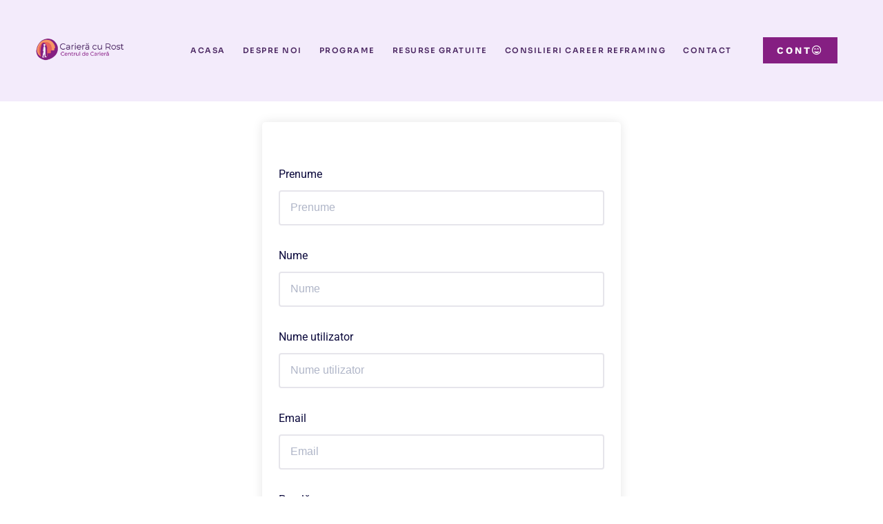

--- FILE ---
content_type: text/html; charset=UTF-8
request_url: https://centruldecariera.ro/inregistrare-cursant/?redirect_to=https://centruldecariera.ro/courses/cariera-la-superlativ/lesson/intro-2/
body_size: 23063
content:
<!DOCTYPE html>
<html lang="ro-RO">
<head>
	<meta charset="UTF-8">
	<meta name="viewport" content="width=device-width, initial-scale=1.0, viewport-fit=cover" />		<meta name='robots' content='index, follow, max-image-preview:large, max-snippet:-1, max-video-preview:-1' />
<script id="cookieyes" type="text/javascript" src="https://cdn-cookieyes.com/client_data/0f9c2eac8b76cd96c5a87bad/script.js"></script>
	<!-- This site is optimized with the Yoast SEO plugin v26.5 - https://yoast.com/wordpress/plugins/seo/ -->
	<title>Înregistrare cursant - Centrul de Carieră</title>
	<link rel="canonical" href="https://centruldecariera.ro/inregistrare-cursant/" />
	<meta property="og:locale" content="ro_RO" />
	<meta property="og:type" content="article" />
	<meta property="og:title" content="Înregistrare cursant - Centrul de Carieră" />
	<meta property="og:description" content="Prenume Nume Nume utilizator Email Parolă Confirmare parolă Prin înscriere, sunt de acord cu Termeni și condiții Înregistrare" />
	<meta property="og:url" content="https://centruldecariera.ro/inregistrare-cursant/" />
	<meta property="og:site_name" content="Centrul de Carieră" />
	<meta property="og:image" content="https://centruldecariera.ro/wp-content/uploads/2023/10/Subtitle-2-Photoroom.png" />
	<meta property="og:image:width" content="940" />
	<meta property="og:image:height" content="600" />
	<meta property="og:image:type" content="image/png" />
	<meta name="twitter:card" content="summary_large_image" />
	<script type="application/ld+json" class="yoast-schema-graph">{"@context":"https://schema.org","@graph":[{"@type":"WebPage","@id":"https://centruldecariera.ro/inregistrare-cursant/","url":"https://centruldecariera.ro/inregistrare-cursant/","name":"Înregistrare cursant - Centrul de Carieră","isPartOf":{"@id":"https://centruldecariera.ro/#website"},"datePublished":"2023-07-18T11:10:22+00:00","breadcrumb":{"@id":"https://centruldecariera.ro/inregistrare-cursant/#breadcrumb"},"inLanguage":"ro-RO","potentialAction":[{"@type":"ReadAction","target":["https://centruldecariera.ro/inregistrare-cursant/"]}]},{"@type":"BreadcrumbList","@id":"https://centruldecariera.ro/inregistrare-cursant/#breadcrumb","itemListElement":[{"@type":"ListItem","position":1,"name":"Home","item":"https://centruldecariera.ro/"},{"@type":"ListItem","position":2,"name":"Înregistrare cursant"}]},{"@type":"WebSite","@id":"https://centruldecariera.ro/#website","url":"https://centruldecariera.ro/","name":"Centrul de Carieră","description":"by Andra Pintican","publisher":{"@id":"https://centruldecariera.ro/#organization"},"potentialAction":[{"@type":"SearchAction","target":{"@type":"EntryPoint","urlTemplate":"https://centruldecariera.ro/?s={search_term_string}"},"query-input":{"@type":"PropertyValueSpecification","valueRequired":true,"valueName":"search_term_string"}}],"inLanguage":"ro-RO"},{"@type":"Organization","@id":"https://centruldecariera.ro/#organization","name":"Centrul de Cariera","url":"https://centruldecariera.ro/","logo":{"@type":"ImageObject","inLanguage":"ro-RO","@id":"https://centruldecariera.ro/#/schema/logo/image/","url":"https://centruldecariera.ro/wp-content/uploads/2022/04/Untitled-1.jpg","contentUrl":"https://centruldecariera.ro/wp-content/uploads/2022/04/Untitled-1.jpg","width":1200,"height":628,"caption":"Centrul de Cariera"},"image":{"@id":"https://centruldecariera.ro/#/schema/logo/image/"}}]}</script>
	<!-- / Yoast SEO plugin. -->


<link rel='dns-prefetch' href='//www.googletagmanager.com' />
<link rel='dns-prefetch' href='//fonts.googleapis.com' />
<link rel="alternate" type="application/rss+xml" title="Centrul de Carieră &raquo; Flux" href="https://centruldecariera.ro/feed/" />
<link rel="alternate" type="application/rss+xml" title="Centrul de Carieră &raquo; Flux comentarii" href="https://centruldecariera.ro/comments/feed/" />
<link rel="alternate" title="oEmbed (JSON)" type="application/json+oembed" href="https://centruldecariera.ro/wp-json/oembed/1.0/embed?url=https%3A%2F%2Fcentruldecariera.ro%2Finregistrare-cursant%2F" />
<link rel="alternate" title="oEmbed (XML)" type="text/xml+oembed" href="https://centruldecariera.ro/wp-json/oembed/1.0/embed?url=https%3A%2F%2Fcentruldecariera.ro%2Finregistrare-cursant%2F&#038;format=xml" />
		<style>
			.lazyload,
			.lazyloading {
				max-width: 100%;
			}
		</style>
		<style id='wp-img-auto-sizes-contain-inline-css' type='text/css'>
img:is([sizes=auto i],[sizes^="auto," i]){contain-intrinsic-size:3000px 1500px}
/*# sourceURL=wp-img-auto-sizes-contain-inline-css */
</style>

<link rel='stylesheet' id='wc-blocks-integration-css' href='https://centruldecariera.ro/wp-content/plugins/woocommerce-subscriptions/vendor/woocommerce/subscriptions-core/build/index.css?ver=7.6.0' type='text/css' media='all' />
<link rel='stylesheet' id='hfe-widgets-style-css' href='https://centruldecariera.ro/wp-content/plugins/header-footer-elementor/inc/widgets-css/frontend.css?ver=2.7.0' type='text/css' media='all' />
<link rel='stylesheet' id='hfe-woo-product-grid-css' href='https://centruldecariera.ro/wp-content/plugins/header-footer-elementor/inc/widgets-css/woo-products.css?ver=2.7.0' type='text/css' media='all' />
<style id='wp-emoji-styles-inline-css' type='text/css'>

	img.wp-smiley, img.emoji {
		display: inline !important;
		border: none !important;
		box-shadow: none !important;
		height: 1em !important;
		width: 1em !important;
		margin: 0 0.07em !important;
		vertical-align: -0.1em !important;
		background: none !important;
		padding: 0 !important;
	}
/*# sourceURL=wp-emoji-styles-inline-css */
</style>
<link rel='stylesheet' id='wp-block-library-css' href='https://centruldecariera.ro/wp-includes/css/dist/block-library/style.min.css?ver=6.9' type='text/css' media="print" onload="this.media='all'" />
<style id='wp-block-library-theme-inline-css' type='text/css'>
.wp-block-audio :where(figcaption){color:#555;font-size:13px;text-align:center}.is-dark-theme .wp-block-audio :where(figcaption){color:#ffffffa6}.wp-block-audio{margin:0 0 1em}.wp-block-code{border:1px solid #ccc;border-radius:4px;font-family:Menlo,Consolas,monaco,monospace;padding:.8em 1em}.wp-block-embed :where(figcaption){color:#555;font-size:13px;text-align:center}.is-dark-theme .wp-block-embed :where(figcaption){color:#ffffffa6}.wp-block-embed{margin:0 0 1em}.blocks-gallery-caption{color:#555;font-size:13px;text-align:center}.is-dark-theme .blocks-gallery-caption{color:#ffffffa6}:root :where(.wp-block-image figcaption){color:#555;font-size:13px;text-align:center}.is-dark-theme :root :where(.wp-block-image figcaption){color:#ffffffa6}.wp-block-image{margin:0 0 1em}.wp-block-pullquote{border-bottom:4px solid;border-top:4px solid;color:currentColor;margin-bottom:1.75em}.wp-block-pullquote :where(cite),.wp-block-pullquote :where(footer),.wp-block-pullquote__citation{color:currentColor;font-size:.8125em;font-style:normal;text-transform:uppercase}.wp-block-quote{border-left:.25em solid;margin:0 0 1.75em;padding-left:1em}.wp-block-quote cite,.wp-block-quote footer{color:currentColor;font-size:.8125em;font-style:normal;position:relative}.wp-block-quote:where(.has-text-align-right){border-left:none;border-right:.25em solid;padding-left:0;padding-right:1em}.wp-block-quote:where(.has-text-align-center){border:none;padding-left:0}.wp-block-quote.is-large,.wp-block-quote.is-style-large,.wp-block-quote:where(.is-style-plain){border:none}.wp-block-search .wp-block-search__label{font-weight:700}.wp-block-search__button{border:1px solid #ccc;padding:.375em .625em}:where(.wp-block-group.has-background){padding:1.25em 2.375em}.wp-block-separator.has-css-opacity{opacity:.4}.wp-block-separator{border:none;border-bottom:2px solid;margin-left:auto;margin-right:auto}.wp-block-separator.has-alpha-channel-opacity{opacity:1}.wp-block-separator:not(.is-style-wide):not(.is-style-dots){width:100px}.wp-block-separator.has-background:not(.is-style-dots){border-bottom:none;height:1px}.wp-block-separator.has-background:not(.is-style-wide):not(.is-style-dots){height:2px}.wp-block-table{margin:0 0 1em}.wp-block-table td,.wp-block-table th{word-break:normal}.wp-block-table :where(figcaption){color:#555;font-size:13px;text-align:center}.is-dark-theme .wp-block-table :where(figcaption){color:#ffffffa6}.wp-block-video :where(figcaption){color:#555;font-size:13px;text-align:center}.is-dark-theme .wp-block-video :where(figcaption){color:#ffffffa6}.wp-block-video{margin:0 0 1em}:root :where(.wp-block-template-part.has-background){margin-bottom:0;margin-top:0;padding:1.25em 2.375em}
/*# sourceURL=/wp-includes/css/dist/block-library/theme.min.css */
</style>
<style id='classic-theme-styles-inline-css' type='text/css'>
/*! This file is auto-generated */
.wp-block-button__link{color:#fff;background-color:#32373c;border-radius:9999px;box-shadow:none;text-decoration:none;padding:calc(.667em + 2px) calc(1.333em + 2px);font-size:1.125em}.wp-block-file__button{background:#32373c;color:#fff;text-decoration:none}
/*# sourceURL=/wp-includes/css/classic-themes.min.css */
</style>
<style id='global-styles-inline-css' type='text/css'>
:root{--wp--preset--aspect-ratio--square: 1;--wp--preset--aspect-ratio--4-3: 4/3;--wp--preset--aspect-ratio--3-4: 3/4;--wp--preset--aspect-ratio--3-2: 3/2;--wp--preset--aspect-ratio--2-3: 2/3;--wp--preset--aspect-ratio--16-9: 16/9;--wp--preset--aspect-ratio--9-16: 9/16;--wp--preset--color--black: #000000;--wp--preset--color--cyan-bluish-gray: #abb8c3;--wp--preset--color--white: #ffffff;--wp--preset--color--pale-pink: #f78da7;--wp--preset--color--vivid-red: #cf2e2e;--wp--preset--color--luminous-vivid-orange: #ff6900;--wp--preset--color--luminous-vivid-amber: #fcb900;--wp--preset--color--light-green-cyan: #7bdcb5;--wp--preset--color--vivid-green-cyan: #00d084;--wp--preset--color--pale-cyan-blue: #8ed1fc;--wp--preset--color--vivid-cyan-blue: #0693e3;--wp--preset--color--vivid-purple: #9b51e0;--wp--preset--color--medium-blue: #175CFF;--wp--preset--color--deep-navyblue: #0A083B;--wp--preset--color--off-white: #F7F9FA;--wp--preset--color--bluish-dark-grey: #57586E;--wp--preset--color--light-grey: #EAF1F8;--wp--preset--gradient--vivid-cyan-blue-to-vivid-purple: linear-gradient(135deg,rgb(6,147,227) 0%,rgb(155,81,224) 100%);--wp--preset--gradient--light-green-cyan-to-vivid-green-cyan: linear-gradient(135deg,rgb(122,220,180) 0%,rgb(0,208,130) 100%);--wp--preset--gradient--luminous-vivid-amber-to-luminous-vivid-orange: linear-gradient(135deg,rgb(252,185,0) 0%,rgb(255,105,0) 100%);--wp--preset--gradient--luminous-vivid-orange-to-vivid-red: linear-gradient(135deg,rgb(255,105,0) 0%,rgb(207,46,46) 100%);--wp--preset--gradient--very-light-gray-to-cyan-bluish-gray: linear-gradient(135deg,rgb(238,238,238) 0%,rgb(169,184,195) 100%);--wp--preset--gradient--cool-to-warm-spectrum: linear-gradient(135deg,rgb(74,234,220) 0%,rgb(151,120,209) 20%,rgb(207,42,186) 40%,rgb(238,44,130) 60%,rgb(251,105,98) 80%,rgb(254,248,76) 100%);--wp--preset--gradient--blush-light-purple: linear-gradient(135deg,rgb(255,206,236) 0%,rgb(152,150,240) 100%);--wp--preset--gradient--blush-bordeaux: linear-gradient(135deg,rgb(254,205,165) 0%,rgb(254,45,45) 50%,rgb(107,0,62) 100%);--wp--preset--gradient--luminous-dusk: linear-gradient(135deg,rgb(255,203,112) 0%,rgb(199,81,192) 50%,rgb(65,88,208) 100%);--wp--preset--gradient--pale-ocean: linear-gradient(135deg,rgb(255,245,203) 0%,rgb(182,227,212) 50%,rgb(51,167,181) 100%);--wp--preset--gradient--electric-grass: linear-gradient(135deg,rgb(202,248,128) 0%,rgb(113,206,126) 100%);--wp--preset--gradient--midnight: linear-gradient(135deg,rgb(2,3,129) 0%,rgb(40,116,252) 100%);--wp--preset--font-size--small: 13px;--wp--preset--font-size--medium: 20px;--wp--preset--font-size--large: 36px;--wp--preset--font-size--x-large: 42px;--wp--preset--font-size--normal: 16px;--wp--preset--font-size--normal-plus: 18px;--wp--preset--font-size--medium-plus: 26px;--wp--preset--font-size--big: 32px;--wp--preset--font-size--huge: 48px;--wp--preset--spacing--20: 0.44rem;--wp--preset--spacing--30: 0.67rem;--wp--preset--spacing--40: 1rem;--wp--preset--spacing--50: 1.5rem;--wp--preset--spacing--60: 2.25rem;--wp--preset--spacing--70: 3.38rem;--wp--preset--spacing--80: 5.06rem;--wp--preset--shadow--natural: 6px 6px 9px rgba(0, 0, 0, 0.2);--wp--preset--shadow--deep: 12px 12px 50px rgba(0, 0, 0, 0.4);--wp--preset--shadow--sharp: 6px 6px 0px rgba(0, 0, 0, 0.2);--wp--preset--shadow--outlined: 6px 6px 0px -3px rgb(255, 255, 255), 6px 6px rgb(0, 0, 0);--wp--preset--shadow--crisp: 6px 6px 0px rgb(0, 0, 0);}:where(.is-layout-flex){gap: 0.5em;}:where(.is-layout-grid){gap: 0.5em;}body .is-layout-flex{display: flex;}.is-layout-flex{flex-wrap: wrap;align-items: center;}.is-layout-flex > :is(*, div){margin: 0;}body .is-layout-grid{display: grid;}.is-layout-grid > :is(*, div){margin: 0;}:where(.wp-block-columns.is-layout-flex){gap: 2em;}:where(.wp-block-columns.is-layout-grid){gap: 2em;}:where(.wp-block-post-template.is-layout-flex){gap: 1.25em;}:where(.wp-block-post-template.is-layout-grid){gap: 1.25em;}.has-black-color{color: var(--wp--preset--color--black) !important;}.has-cyan-bluish-gray-color{color: var(--wp--preset--color--cyan-bluish-gray) !important;}.has-white-color{color: var(--wp--preset--color--white) !important;}.has-pale-pink-color{color: var(--wp--preset--color--pale-pink) !important;}.has-vivid-red-color{color: var(--wp--preset--color--vivid-red) !important;}.has-luminous-vivid-orange-color{color: var(--wp--preset--color--luminous-vivid-orange) !important;}.has-luminous-vivid-amber-color{color: var(--wp--preset--color--luminous-vivid-amber) !important;}.has-light-green-cyan-color{color: var(--wp--preset--color--light-green-cyan) !important;}.has-vivid-green-cyan-color{color: var(--wp--preset--color--vivid-green-cyan) !important;}.has-pale-cyan-blue-color{color: var(--wp--preset--color--pale-cyan-blue) !important;}.has-vivid-cyan-blue-color{color: var(--wp--preset--color--vivid-cyan-blue) !important;}.has-vivid-purple-color{color: var(--wp--preset--color--vivid-purple) !important;}.has-black-background-color{background-color: var(--wp--preset--color--black) !important;}.has-cyan-bluish-gray-background-color{background-color: var(--wp--preset--color--cyan-bluish-gray) !important;}.has-white-background-color{background-color: var(--wp--preset--color--white) !important;}.has-pale-pink-background-color{background-color: var(--wp--preset--color--pale-pink) !important;}.has-vivid-red-background-color{background-color: var(--wp--preset--color--vivid-red) !important;}.has-luminous-vivid-orange-background-color{background-color: var(--wp--preset--color--luminous-vivid-orange) !important;}.has-luminous-vivid-amber-background-color{background-color: var(--wp--preset--color--luminous-vivid-amber) !important;}.has-light-green-cyan-background-color{background-color: var(--wp--preset--color--light-green-cyan) !important;}.has-vivid-green-cyan-background-color{background-color: var(--wp--preset--color--vivid-green-cyan) !important;}.has-pale-cyan-blue-background-color{background-color: var(--wp--preset--color--pale-cyan-blue) !important;}.has-vivid-cyan-blue-background-color{background-color: var(--wp--preset--color--vivid-cyan-blue) !important;}.has-vivid-purple-background-color{background-color: var(--wp--preset--color--vivid-purple) !important;}.has-black-border-color{border-color: var(--wp--preset--color--black) !important;}.has-cyan-bluish-gray-border-color{border-color: var(--wp--preset--color--cyan-bluish-gray) !important;}.has-white-border-color{border-color: var(--wp--preset--color--white) !important;}.has-pale-pink-border-color{border-color: var(--wp--preset--color--pale-pink) !important;}.has-vivid-red-border-color{border-color: var(--wp--preset--color--vivid-red) !important;}.has-luminous-vivid-orange-border-color{border-color: var(--wp--preset--color--luminous-vivid-orange) !important;}.has-luminous-vivid-amber-border-color{border-color: var(--wp--preset--color--luminous-vivid-amber) !important;}.has-light-green-cyan-border-color{border-color: var(--wp--preset--color--light-green-cyan) !important;}.has-vivid-green-cyan-border-color{border-color: var(--wp--preset--color--vivid-green-cyan) !important;}.has-pale-cyan-blue-border-color{border-color: var(--wp--preset--color--pale-cyan-blue) !important;}.has-vivid-cyan-blue-border-color{border-color: var(--wp--preset--color--vivid-cyan-blue) !important;}.has-vivid-purple-border-color{border-color: var(--wp--preset--color--vivid-purple) !important;}.has-vivid-cyan-blue-to-vivid-purple-gradient-background{background: var(--wp--preset--gradient--vivid-cyan-blue-to-vivid-purple) !important;}.has-light-green-cyan-to-vivid-green-cyan-gradient-background{background: var(--wp--preset--gradient--light-green-cyan-to-vivid-green-cyan) !important;}.has-luminous-vivid-amber-to-luminous-vivid-orange-gradient-background{background: var(--wp--preset--gradient--luminous-vivid-amber-to-luminous-vivid-orange) !important;}.has-luminous-vivid-orange-to-vivid-red-gradient-background{background: var(--wp--preset--gradient--luminous-vivid-orange-to-vivid-red) !important;}.has-very-light-gray-to-cyan-bluish-gray-gradient-background{background: var(--wp--preset--gradient--very-light-gray-to-cyan-bluish-gray) !important;}.has-cool-to-warm-spectrum-gradient-background{background: var(--wp--preset--gradient--cool-to-warm-spectrum) !important;}.has-blush-light-purple-gradient-background{background: var(--wp--preset--gradient--blush-light-purple) !important;}.has-blush-bordeaux-gradient-background{background: var(--wp--preset--gradient--blush-bordeaux) !important;}.has-luminous-dusk-gradient-background{background: var(--wp--preset--gradient--luminous-dusk) !important;}.has-pale-ocean-gradient-background{background: var(--wp--preset--gradient--pale-ocean) !important;}.has-electric-grass-gradient-background{background: var(--wp--preset--gradient--electric-grass) !important;}.has-midnight-gradient-background{background: var(--wp--preset--gradient--midnight) !important;}.has-small-font-size{font-size: var(--wp--preset--font-size--small) !important;}.has-medium-font-size{font-size: var(--wp--preset--font-size--medium) !important;}.has-large-font-size{font-size: var(--wp--preset--font-size--large) !important;}.has-x-large-font-size{font-size: var(--wp--preset--font-size--x-large) !important;}
:where(.wp-block-post-template.is-layout-flex){gap: 1.25em;}:where(.wp-block-post-template.is-layout-grid){gap: 1.25em;}
:where(.wp-block-term-template.is-layout-flex){gap: 1.25em;}:where(.wp-block-term-template.is-layout-grid){gap: 1.25em;}
:where(.wp-block-columns.is-layout-flex){gap: 2em;}:where(.wp-block-columns.is-layout-grid){gap: 2em;}
:root :where(.wp-block-pullquote){font-size: 1.5em;line-height: 1.6;}
/*# sourceURL=global-styles-inline-css */
</style>
<link rel='stylesheet' id='tutor-prism-css-css' href='https://centruldecariera.ro/wp-content/plugins/tutor-pro/assets/lib/codesample/prism.css?ver=3.9.3' type='text/css' media='all' />
<link rel='stylesheet' id='tutor-pro-front-css' href='https://centruldecariera.ro/wp-content/plugins/tutor-pro/assets/css/front.css?ver=3.9.3' type='text/css' media='all' />
<link rel='stylesheet' id='tutor-icon-css' href='https://centruldecariera.ro/wp-content/plugins/tutor/assets/css/tutor-icon.min.css?ver=3.9.3' type='text/css' media="print" onload="this.media='all'" />
<link rel='stylesheet' id='tutor-css' href='https://centruldecariera.ro/wp-content/plugins/tutor/assets/css/tutor.min.css?ver=3.9.3' type='text/css' media='all' />
<link rel='stylesheet' id='tutor-frontend-css' href='https://centruldecariera.ro/wp-content/plugins/tutor/assets/css/tutor-front.min.css?ver=3.9.3' type='text/css' media='all' />
<style id='tutor-frontend-inline-css' type='text/css'>
.mce-notification.mce-notification-error{display: none !important;}
:root{--tutor-color-primary:#8a508e;--tutor-color-primary-rgb:138, 80, 142;--tutor-color-primary-hover:#2c4187;--tutor-color-primary-hover-rgb:44, 65, 135;--tutor-body-color:#1a1b1e;--tutor-body-color-rgb:26, 27, 30;--tutor-border-color:#cdcfd5;--tutor-border-color-rgb:205, 207, 213;--tutor-color-gray:#c9c9c9;--tutor-color-gray-rgb:201, 201, 201;}
/*# sourceURL=tutor-frontend-inline-css */
</style>
<link rel='stylesheet' id='tutor-course-bundle-frontend-css' href='https://centruldecariera.ro/wp-content/plugins/tutor-pro/addons/course-bundle/assets/css/frontend.css?ver=3.9.3' type='text/css' media='all' />
<link rel='stylesheet' id='tutor-course-bundle-common-css' href='https://centruldecariera.ro/wp-content/plugins/tutor-pro/addons/course-bundle/assets/css/common.css?ver=3.9.3' type='text/css' media='all' />
<link rel='stylesheet' id='woocommerce-layout-css' href='https://centruldecariera.ro/wp-content/plugins/woocommerce/assets/css/woocommerce-layout.css?ver=10.3.7' type='text/css' media="print" onload="this.media='all'" />
<link rel='stylesheet' id='woocommerce-smallscreen-css' href='https://centruldecariera.ro/wp-content/plugins/woocommerce/assets/css/woocommerce-smallscreen.css?ver=10.3.7' type='text/css' media='only screen and (max-width: 768px)' />
<link rel='stylesheet' id='woocommerce-general-css' href='https://centruldecariera.ro/wp-content/plugins/woocommerce/assets/css/woocommerce.css?ver=10.3.7' type='text/css' media="print" onload="this.media='all'" />
<style id='woocommerce-inline-inline-css' type='text/css'>
.woocommerce form .form-row .required { visibility: visible; }
/*# sourceURL=woocommerce-inline-inline-css */
</style>
<link rel='stylesheet' id='hfe-style-css' href='https://centruldecariera.ro/wp-content/plugins/header-footer-elementor/assets/css/header-footer-elementor.css?ver=2.7.0' type='text/css' media='all' />
<link rel='stylesheet' id='elementor-icons-css' href='https://centruldecariera.ro/wp-content/plugins/elementor/assets/lib/eicons/css/elementor-icons.min.css?ver=5.44.0' type='text/css' media='all' />
<link rel='stylesheet' id='elementor-frontend-css' href='https://centruldecariera.ro/wp-content/plugins/elementor/assets/css/frontend.min.css?ver=3.33.4' type='text/css' media='all' />
<link rel='stylesheet' id='elementor-post-615-css' href='https://centruldecariera.ro/wp-content/uploads/elementor/css/post-615.css?ver=1768260164' type='text/css' media='all' />
<link rel='stylesheet' id='brands-styles-css' href='https://centruldecariera.ro/wp-content/plugins/woocommerce/assets/css/brands.css?ver=10.3.7' type='text/css' media='all' />
<link rel='stylesheet' id='gfonts-css' href='https://fonts.googleapis.com/css2?family=Roboto%3Awght%40100%3B300%3B400%3B500%3B700%3B900&#038;display=swap&#038;ver=3.0.4' type='text/css' media="print" onload="this.media='all'" />
<link rel='stylesheet' id='main-css' href='https://centruldecariera.ro/wp-content/themes/tutorstarter/assets/dist/css/style.min.css?ver=3.0.4' type='text/css' media='all' />
<style id='main-inline-css' type='text/css'>

			:root {
				--default-color: #ffffff;
				--body-font: Roboto;
				--heading-font: Roboto;
				--link-color: #8a508f;
				--body-bg-color: #ffffff;
				--cart-color: #cccccc;
				--cart-color-trans: #ffffff;
				--cta-text-color: #ffffff;
				--cta-text-color-trans: #ffffff;
				--body-text-color: #00202e;
				--cta-font-weight: 600;
				--cta-font-transform: none;
				--cta-font-lineheight: 1.2em;
				--cta-font-lineheight-tablet: 1.2em;
				--cta-font-lineheight-mobile: 1.2em;
				--menu-link-color: #57586E;
				--menu-link-color-trans: #ffffff;
				--body-font-weight: 400;
				--h1-font-weight: 700;
				--h2-font-weight: 700;
				--h3-font-weight: 700;
				--h4-font-weight: 700;
				--h5-font-weight: 700;
				--h6-font-weight: 700;
				--h1-text-transform: none;
				--h2-text-transform: none;
				--h3-text-transform: none;
				--h4-text-transform: none;
				--h5-text-transform: none;
				--h6-text-transform: none;
				--primary-menu-bg-color: #ffffff;
				--sticky-menu-bg-color: rgba(4, 42, 132, 0.7);
				--cta-background-color: #8a508f;
				--cta-background-color-trans: rgba(25, 80, 209, 1);
				--cta-border-color: #8a508f;
				--cta-border-color-trans: #1950D1;
				--cta-border-width: 1px;
				--cta-border-radius: 50px;
				--cta-font-size: 16px;
				--header-font-weight: 400;
				--header-font-transform: none;
				--header-font-lineheight: 1.2em;
				--header-font-lineheight-tablet: 1.2em;
				--header-font-lineheight-mobile: 1.2em;
				--body-text-transform: none;
				--body-font-size: 16px;
				--h1-font-size: 68px;
				--h1-font-size-tablet: 48px;
				--h1-font-size-mobile: 48px;
				--h2-font-size: 48px;
				--h2-font-size-tablet: 32px;
				--h2-font-size-mobile: 32px;
				--h3-font-size: 36px;
				--h3-font-size-tablet: 28px;
				--h3-font-size-mobile: 28px;
				--h4-font-size: 26px;
				--h4-font-size-tablet: 24px;
				--h4-font-size-mobile: 24px;
				--h5-font-size: 20px;
				--h5-font-size-tablet: 18px;
				--h5-font-size-mobile: 18px;
				--h6-font-size: 18px;
				--h6-font-size-tablet: 17px;
				--h6-font-size-mobile: 17px;
				--active-menu-color: #2c4875;
				--active-menu-color-trans: #ffffff;
				--cta-font-size-tablet: 13px;
				--cta-font-size-mobile: 13px;
				--header-font-size: 12px;
				--body-font-size-mobile: 13px;
				--body-font-size-tablet: 13px;
				--footer-bottom-bg-color: #1E1E2C;
				--footer-widget-bg-color: #1E1E2C;
				--header-font-size-tablet: 13px;
				--header-font-size-mobile: 13px;
				--footer-bottom-text-color: #ffffff;
				--widget-title-font-weight: 700;
				--widget-title-text-transform: none;
				--footer-widget-text-color: #ffffff;
				--body-font-lineheight: 1.7em;
				--h1-font-lineheight: 2.5em;
				--h1-font-lineheight-tablet: 2.5em;
				--h1-font-lineheight-mobile: 2.5em;
				--h2-font-lineheight: 2em;
				--h2-font-lineheight-tablet: 2em;
				--h2-font-lineheight-mobile: 2em;
				--h3-font-lineheight: 1.8em;
				--h3-font-lineheight-tablet: 1.8em;
				--h3-font-lineheight-mobile: 1.8em;
				--h4-font-lineheight: 1.7em;
				--h4-font-lineheight-tablet: 1.7em;
				--h4-font-lineheight-mobile: 1.7em;
				--h5-font-lineheight: 1.6em;
				--h5-font-lineheight-tablet: 1.6em;
				--h5-font-lineheight-mobile: 1.6em;
				--h6-font-lineheight: 1.5em;
				--h6-font-lineheight-tablet: 1.5em;
				--h6-font-lineheight-mobile: 1.5em;
				--body-font-lineheight-tablet: 1.5em;
				--body-font-lineheight-mobile: 1.5em;
				--widget-title-font-size: 18px;
				--widget-title-font-size-tablet: 16px;
				--widget-title-font-size-mobile: 16px;
				--widget-title-line-height: 1.78em;
				--widget-title-line-height-tablet: 1.78em;
				--widget-title-line-height-mobile: 1.78em;
				--widget-text-font-weight: 400;
				--widget-text-transform: none;
				--widget-text-font-size: 16px;
				--widget-text-font-size-tablet: 16px;
				--widget-text-font-size-mobile: 16px;
				--widget-text-line-height: 1.78em;
				--widget-text-line-height-tablet: 1.78em;
				--widget-text-line-height-mobile: 1.78em;
			}
        
/*# sourceURL=main-inline-css */
</style>
<link rel='stylesheet' id='widget-image-css' href='https://centruldecariera.ro/wp-content/plugins/elementor/assets/css/widget-image.min.css?ver=3.33.4' type='text/css' media='all' />
<link rel='stylesheet' id='widget-nav-menu-css' href='https://centruldecariera.ro/wp-content/plugins/elementor-pro/assets/css/widget-nav-menu.min.css?ver=3.33.2' type='text/css' media='all' />
<link rel='stylesheet' id='widget-heading-css' href='https://centruldecariera.ro/wp-content/plugins/elementor/assets/css/widget-heading.min.css?ver=3.33.4' type='text/css' media='all' />
<link rel='stylesheet' id='widget-icon-list-css' href='https://centruldecariera.ro/wp-content/plugins/elementor/assets/css/widget-icon-list.min.css?ver=3.33.4' type='text/css' media='all' />
<link rel='stylesheet' id='widget-form-css' href='https://centruldecariera.ro/wp-content/plugins/elementor-pro/assets/css/widget-form.min.css?ver=3.33.2' type='text/css' media='all' />
<link rel='stylesheet' id='elementor-post-3732-css' href='https://centruldecariera.ro/wp-content/uploads/elementor/css/post-3732.css?ver=1768260165' type='text/css' media='all' />
<link rel='stylesheet' id='elementor-post-3721-css' href='https://centruldecariera.ro/wp-content/uploads/elementor/css/post-3721.css?ver=1768260165' type='text/css' media='all' />
<link rel='stylesheet' id='hfe-elementor-icons-css' href='https://centruldecariera.ro/wp-content/plugins/elementor/assets/lib/eicons/css/elementor-icons.min.css?ver=5.34.0' type='text/css' media='all' />
<link rel='stylesheet' id='hfe-icons-list-css' href='https://centruldecariera.ro/wp-content/plugins/elementor/assets/css/widget-icon-list.min.css?ver=3.24.3' type='text/css' media='all' />
<link rel='stylesheet' id='hfe-social-icons-css' href='https://centruldecariera.ro/wp-content/plugins/elementor/assets/css/widget-social-icons.min.css?ver=3.24.0' type='text/css' media='all' />
<link rel='stylesheet' id='hfe-social-share-icons-brands-css' href='https://centruldecariera.ro/wp-content/plugins/elementor/assets/lib/font-awesome/css/brands.css?ver=5.15.3' type='text/css' media='all' />
<link rel='stylesheet' id='hfe-social-share-icons-fontawesome-css' href='https://centruldecariera.ro/wp-content/plugins/elementor/assets/lib/font-awesome/css/fontawesome.css?ver=5.15.3' type='text/css' media='all' />
<link rel='stylesheet' id='hfe-nav-menu-icons-css' href='https://centruldecariera.ro/wp-content/plugins/elementor/assets/lib/font-awesome/css/solid.css?ver=5.15.3' type='text/css' media='all' />
<link rel='stylesheet' id='hfe-widget-blockquote-css' href='https://centruldecariera.ro/wp-content/plugins/elementor-pro/assets/css/widget-blockquote.min.css?ver=3.25.0' type='text/css' media='all' />
<link rel='stylesheet' id='hfe-mega-menu-css' href='https://centruldecariera.ro/wp-content/plugins/elementor-pro/assets/css/widget-mega-menu.min.css?ver=3.26.2' type='text/css' media='all' />
<link rel='stylesheet' id='hfe-nav-menu-widget-css' href='https://centruldecariera.ro/wp-content/plugins/elementor-pro/assets/css/widget-nav-menu.min.css?ver=3.26.0' type='text/css' media='all' />
<link rel='stylesheet' id='font-awesome-4-shim-css' href='https://centruldecariera.ro/wp-content/plugins/tutor-lms-elementor-addons/assets/css/font-awesome.min.css?ver=3.0.1' type='text/css' media='all' />
<link rel='stylesheet' id='slick-css-css' href='https://centruldecariera.ro/wp-content/plugins/tutor-lms-elementor-addons/assets/css/slick.min.css?ver=3.0.1' type='text/css' media='all' />
<link rel='stylesheet' id='slick-theme-css-css' href='https://centruldecariera.ro/wp-content/plugins/tutor-lms-elementor-addons/assets/css/slick-theme.css?ver=3.0.1' type='text/css' media='all' />
<link rel='stylesheet' id='tutor-elementor-css-css' href='https://centruldecariera.ro/wp-content/plugins/tutor-lms-elementor-addons/assets/css/tutor-elementor.min.css?ver=3.0.1' type='text/css' media='all' />
<link rel='stylesheet' id='elementor-gf-local-roboto-css' href='https://centruldecariera.ro/wp-content/uploads/elementor/google-fonts/css/roboto.css?ver=1746779367' type='text/css' media='all' />
<link rel='stylesheet' id='elementor-gf-local-merriweather-css' href='https://centruldecariera.ro/wp-content/uploads/elementor/google-fonts/css/merriweather.css?ver=1746779391' type='text/css' media='all' />
<link rel='stylesheet' id='elementor-gf-local-sora-css' href='https://centruldecariera.ro/wp-content/uploads/elementor/google-fonts/css/sora.css?ver=1746779395' type='text/css' media='all' />
<link rel='stylesheet' id='elementor-gf-local-worksans-css' href='https://centruldecariera.ro/wp-content/uploads/elementor/google-fonts/css/worksans.css?ver=1746779412' type='text/css' media='all' />
<link rel='stylesheet' id='elementor-icons-shared-0-css' href='https://centruldecariera.ro/wp-content/plugins/elementor/assets/lib/font-awesome/css/fontawesome.min.css?ver=5.15.3' type='text/css' media='all' />
<link rel='stylesheet' id='elementor-icons-fa-solid-css' href='https://centruldecariera.ro/wp-content/plugins/elementor/assets/lib/font-awesome/css/solid.min.css?ver=5.15.3' type='text/css' media='all' />
<link rel='stylesheet' id='elementor-icons-fa-regular-css' href='https://centruldecariera.ro/wp-content/plugins/elementor/assets/lib/font-awesome/css/regular.min.css?ver=5.15.3' type='text/css' media='all' />
<link rel='stylesheet' id='elementor-icons-fa-brands-css' href='https://centruldecariera.ro/wp-content/plugins/elementor/assets/lib/font-awesome/css/brands.min.css?ver=5.15.3' type='text/css' media='all' />
<script type="text/javascript" src="https://centruldecariera.ro/wp-includes/js/jquery/jquery.min.js?ver=3.7.1" id="jquery-core-js"></script>
<script type="text/javascript" src="https://centruldecariera.ro/wp-includes/js/jquery/jquery-migrate.min.js?ver=3.4.1" id="jquery-migrate-js"></script>
<script type="text/javascript" id="jquery-js-after">
/* <![CDATA[ */
!function($){"use strict";$(document).ready(function(){$(this).scrollTop()>100&&$(".hfe-scroll-to-top-wrap").removeClass("hfe-scroll-to-top-hide"),$(window).scroll(function(){$(this).scrollTop()<100?$(".hfe-scroll-to-top-wrap").fadeOut(300):$(".hfe-scroll-to-top-wrap").fadeIn(300)}),$(".hfe-scroll-to-top-wrap").on("click",function(){$("html, body").animate({scrollTop:0},300);return!1})})}(jQuery);
!function($){'use strict';$(document).ready(function(){var bar=$('.hfe-reading-progress-bar');if(!bar.length)return;$(window).on('scroll',function(){var s=$(window).scrollTop(),d=$(document).height()-$(window).height(),p=d? s/d*100:0;bar.css('width',p+'%')});});}(jQuery);
//# sourceURL=jquery-js-after
/* ]]> */
</script>
<script type="text/javascript" id="smartbill-woocommerce-js-extra">
/* <![CDATA[ */
var smartbill_billing = {"billing":"","loc_checks":""};
//# sourceURL=smartbill-woocommerce-js-extra
/* ]]> */
</script>
<script type="text/javascript" src="https://centruldecariera.ro/wp-content/plugins/smartbill-facturare-si-gestiune/public/js/smartbill-woocommerce-public.js?ver=1.0.0" id="smartbill-woocommerce-js"></script>
<script type="text/javascript" src="https://centruldecariera.ro/wp-content/plugins/woocommerce/assets/js/jquery-blockui/jquery.blockUI.min.js?ver=2.7.0-wc.10.3.7" id="wc-jquery-blockui-js" defer="defer" data-wp-strategy="defer"></script>
<script type="text/javascript" src="https://centruldecariera.ro/wp-content/plugins/woocommerce/assets/js/js-cookie/js.cookie.min.js?ver=2.1.4-wc.10.3.7" id="wc-js-cookie-js" defer="defer" data-wp-strategy="defer"></script>
<script type="text/javascript" id="woocommerce-js-extra">
/* <![CDATA[ */
var woocommerce_params = {"ajax_url":"/wp-admin/admin-ajax.php","wc_ajax_url":"/?wc-ajax=%%endpoint%%","i18n_password_show":"Arat\u0103 parola","i18n_password_hide":"Ascunde parola"};
//# sourceURL=woocommerce-js-extra
/* ]]> */
</script>
<script type="text/javascript" src="https://centruldecariera.ro/wp-content/plugins/woocommerce/assets/js/frontend/woocommerce.min.js?ver=10.3.7" id="woocommerce-js" defer="defer" data-wp-strategy="defer"></script>

<!-- Google tag (gtag.js) snippet added by Site Kit -->
<!-- Google Analytics snippet added by Site Kit -->
<script type="text/javascript" src="https://www.googletagmanager.com/gtag/js?id=GT-WK2TQS5Q" id="google_gtagjs-js" async></script>
<script type="text/javascript" id="google_gtagjs-js-after">
/* <![CDATA[ */
window.dataLayer = window.dataLayer || [];function gtag(){dataLayer.push(arguments);}
gtag("set","linker",{"domains":["centruldecariera.ro"]});
gtag("js", new Date());
gtag("set", "developer_id.dZTNiMT", true);
gtag("config", "GT-WK2TQS5Q");
//# sourceURL=google_gtagjs-js-after
/* ]]> */
</script>
<script type="text/javascript" src="https://centruldecariera.ro/wp-content/plugins/tutor-lms-elementor-addons/assets/js/slick.min.js?ver=3.0.1" id="etlms-slick-library-js"></script>
<script type="text/javascript" id="tutor-elementor-js-js-extra">
/* <![CDATA[ */
var tutorElementorData = {"is_sidebar_sticky":""};
//# sourceURL=tutor-elementor-js-js-extra
/* ]]> */
</script>
<script type="text/javascript" id="tutor-elementor-js-js-before">
/* <![CDATA[ */
const etlmsUtility = {"is_editor_mode":false}
//# sourceURL=tutor-elementor-js-js-before
/* ]]> */
</script>
<script type="text/javascript" src="https://centruldecariera.ro/wp-content/plugins/tutor-lms-elementor-addons/assets/js/tutor-elementor.js?ver=3.0.1" id="tutor-elementor-js-js"></script>
<link rel="https://api.w.org/" href="https://centruldecariera.ro/wp-json/" /><link rel="alternate" title="JSON" type="application/json" href="https://centruldecariera.ro/wp-json/wp/v2/pages/3572" /><link rel="EditURI" type="application/rsd+xml" title="RSD" href="https://centruldecariera.ro/xmlrpc.php?rsd" />
<meta name="generator" content="WordPress 6.9" />
<meta name="generator" content="TutorLMS 3.9.3" />
<meta name="generator" content="WooCommerce 10.3.7" />
<link rel='shortlink' href='https://centruldecariera.ro/?p=3572' />
<meta name="generator" content="Site Kit by Google 1.170.0" /><meta name="facebook-domain-verification" content="4fe2ben6ph4bdzst3lk0riqvd9am1w" />

<!-- Hotjar Tracking Code for https://centruldecariera.ro/ -->
<script>
    (function(h,o,t,j,a,r){
        h.hj=h.hj||function(){(h.hj.q=h.hj.q||[]).push(arguments)};
        h._hjSettings={hjid:2792192,hjsv:6};
        a=o.getElementsByTagName('head')[0];
        r=o.createElement('script');r.async=1;
        r.src=t+h._hjSettings.hjid+j+h._hjSettings.hjsv;
        a.appendChild(r);
    })(window,document,'https://static.hotjar.com/c/hotjar-','.js?sv=');
</script>

<!-- Meta Pixel Code -->
<script>
  !function(f,b,e,v,n,t,s)
  {if(f.fbq)return;n=f.fbq=function(){n.callMethod?
  n.callMethod.apply(n,arguments):n.queue.push(arguments)};
  if(!f._fbq)f._fbq=n;n.push=n;n.loaded=!0;n.version='2.0';
  n.queue=[];t=b.createElement(e);t.async=!0;
  t.src=v;s=b.getElementsByTagName(e)[0];
  s.parentNode.insertBefore(t,s)}(window, document,'script',
  'https://connect.facebook.net/en_US/fbevents.js');
  fbq('init', '658653538597027');
  fbq('track', 'PageView');
</script>
<noscript><img height="1" width="1" style="display:none"
  src="https://www.facebook.com/tr?id=658653538597027&ev=PageView&noscript=1"
/></noscript>
<!-- End Meta Pixel Code -->		<script>
			document.documentElement.className = document.documentElement.className.replace('no-js', 'js');
		</script>
				<style>
			.no-js img.lazyload {
				display: none;
			}

			figure.wp-block-image img.lazyloading {
				min-width: 150px;
			}

			.lazyload,
			.lazyloading {
				--smush-placeholder-width: 100px;
				--smush-placeholder-aspect-ratio: 1/1;
				width: var(--smush-image-width, var(--smush-placeholder-width)) !important;
				aspect-ratio: var(--smush-image-aspect-ratio, var(--smush-placeholder-aspect-ratio)) !important;
			}

						.lazyload, .lazyloading {
				opacity: 0;
			}

			.lazyloaded {
				opacity: 1;
				transition: opacity 400ms;
				transition-delay: 0ms;
			}

					</style>
			<noscript><style>.woocommerce-product-gallery{ opacity: 1 !important; }</style></noscript>
	
<!-- Google AdSense meta tags added by Site Kit -->
<meta name="google-adsense-platform-account" content="ca-host-pub-2644536267352236">
<meta name="google-adsense-platform-domain" content="sitekit.withgoogle.com">
<!-- End Google AdSense meta tags added by Site Kit -->
<meta name="generator" content="Elementor 3.33.4; features: additional_custom_breakpoints; settings: css_print_method-external, google_font-enabled, font_display-auto">
<style type="text/css">.recentcomments a{display:inline !important;padding:0 !important;margin:0 !important;}</style>			<style>
				.e-con.e-parent:nth-of-type(n+4):not(.e-lazyloaded):not(.e-no-lazyload),
				.e-con.e-parent:nth-of-type(n+4):not(.e-lazyloaded):not(.e-no-lazyload) * {
					background-image: none !important;
				}
				@media screen and (max-height: 1024px) {
					.e-con.e-parent:nth-of-type(n+3):not(.e-lazyloaded):not(.e-no-lazyload),
					.e-con.e-parent:nth-of-type(n+3):not(.e-lazyloaded):not(.e-no-lazyload) * {
						background-image: none !important;
					}
				}
				@media screen and (max-height: 640px) {
					.e-con.e-parent:nth-of-type(n+2):not(.e-lazyloaded):not(.e-no-lazyload),
					.e-con.e-parent:nth-of-type(n+2):not(.e-lazyloaded):not(.e-no-lazyload) * {
						background-image: none !important;
					}
				}
			</style>
			<link rel="icon" href="https://centruldecariera.ro/wp-content/uploads/2024/12/CENTRUL-DE-CARIERA-1-1-50x50.png" sizes="32x32" />
<link rel="icon" href="https://centruldecariera.ro/wp-content/uploads/2024/12/CENTRUL-DE-CARIERA-1-1-300x300.png" sizes="192x192" />
<link rel="apple-touch-icon" href="https://centruldecariera.ro/wp-content/uploads/2024/12/CENTRUL-DE-CARIERA-1-1-300x300.png" />
<meta name="msapplication-TileImage" content="https://centruldecariera.ro/wp-content/uploads/2024/12/CENTRUL-DE-CARIERA-1-1-300x300.png" />
		<style type="text/css" id="wp-custom-css">
			#tutor-login-form > div.tutor-text-center.tutor-fs-6.tutor-color-secondary.tutor-mt-20 > a{
	color: black
	
}

#tutor-login-form > div.tutor-d-flex.tutor-justify-between.tutor-align-center.tutor-mb-40 > a{
	color:black
}		</style>
		</head>
<body class="wp-singular page-template-default page page-id-3572 wp-custom-logo wp-theme-tutorstarter theme-tutorstarter tutor-lms woocommerce-no-js ehf-template-tutorstarter ehf-stylesheet-tutorstarter elementor-default elementor-kit-615 elementor-page-2911">
		<header data-elementor-type="header" data-elementor-id="3732" class="elementor elementor-3732 elementor-location-header" data-elementor-post-type="elementor_library">
					<section class="elementor-section elementor-top-section elementor-element elementor-element-b8ae17b elementor-section-content-middle elementor-section-boxed elementor-section-height-default elementor-section-height-default" data-id="b8ae17b" data-element_type="section" data-settings="{&quot;background_background&quot;:&quot;classic&quot;}">
						<div class="elementor-container elementor-column-gap-default">
					<div class="elementor-column elementor-col-33 elementor-top-column elementor-element elementor-element-1f6712c" data-id="1f6712c" data-element_type="column">
			<div class="elementor-widget-wrap elementor-element-populated">
						<div class="elementor-element elementor-element-7c81564 elementor-widget elementor-widget-image" data-id="7c81564" data-element_type="widget" data-widget_type="image.default">
				<div class="elementor-widget-container">
															<img width="940" height="600" data-src="https://centruldecariera.ro/wp-content/uploads/2023/10/Subtitle-2-Photoroom.png" class="attachment-full size-full wp-image-10838 lazyload" alt="" data-srcset="https://centruldecariera.ro/wp-content/uploads/2023/10/Subtitle-2-Photoroom.png 940w, https://centruldecariera.ro/wp-content/uploads/2023/10/Subtitle-2-Photoroom-300x191.png 300w, https://centruldecariera.ro/wp-content/uploads/2023/10/Subtitle-2-Photoroom-768x490.png 768w, https://centruldecariera.ro/wp-content/uploads/2023/10/Subtitle-2-Photoroom-600x383.png 600w, https://centruldecariera.ro/wp-content/uploads/2023/10/Subtitle-2-Photoroom-78x50.png 78w" data-sizes="(max-width: 940px) 100vw, 940px" src="[data-uri]" style="--smush-placeholder-width: 940px; --smush-placeholder-aspect-ratio: 940/600;" />															</div>
				</div>
					</div>
		</div>
				<div class="elementor-column elementor-col-33 elementor-top-column elementor-element elementor-element-f7fff9d" data-id="f7fff9d" data-element_type="column">
			<div class="elementor-widget-wrap elementor-element-populated">
						<div class="elementor-element elementor-element-160f86f7 elementor-nav-menu--stretch elementor-nav-menu__text-align-center elementor-nav-menu--dropdown-tablet elementor-nav-menu--toggle elementor-nav-menu--burger elementor-widget elementor-widget-nav-menu" data-id="160f86f7" data-element_type="widget" data-settings="{&quot;full_width&quot;:&quot;stretch&quot;,&quot;layout&quot;:&quot;horizontal&quot;,&quot;submenu_icon&quot;:{&quot;value&quot;:&quot;&lt;i class=\&quot;fas fa-caret-down\&quot; aria-hidden=\&quot;true\&quot;&gt;&lt;\/i&gt;&quot;,&quot;library&quot;:&quot;fa-solid&quot;},&quot;toggle&quot;:&quot;burger&quot;}" data-widget_type="nav-menu.default">
				<div class="elementor-widget-container">
								<nav aria-label="Meniu" class="elementor-nav-menu--main elementor-nav-menu__container elementor-nav-menu--layout-horizontal e--pointer-none">
				<ul id="menu-1-160f86f7" class="elementor-nav-menu"><li class="menu-item menu-item-type-post_type menu-item-object-page menu-item-home menu-item-484"><a href="https://centruldecariera.ro/" onClick="return true" class="elementor-item">Acasa</a></li>
<li class="menu-item menu-item-type-post_type menu-item-object-page menu-item-1050"><a href="https://centruldecariera.ro/despre-noi/" onClick="return true" class="elementor-item">Despre noi</a></li>
<li class="menu-item menu-item-type-post_type menu-item-object-page menu-item-1049"><a href="https://centruldecariera.ro/programe/" onClick="return true" class="elementor-item">Programe</a></li>
<li class="menu-item menu-item-type-post_type menu-item-object-page menu-item-1051"><a href="https://centruldecariera.ro/resurse-gratuite/" onClick="return true" class="elementor-item">Resurse gratuite</a></li>
<li class="menu-item menu-item-type-post_type menu-item-object-page menu-item-10719"><a href="https://centruldecariera.ro/career-reframing/" onClick="return true" class="elementor-item">Consilieri Career Reframing</a></li>
<li class="menu-item menu-item-type-post_type menu-item-object-page menu-item-814"><a href="https://centruldecariera.ro/contact/" onClick="return true" class="elementor-item">Contact</a></li>
</ul>			</nav>
					<div class="elementor-menu-toggle" role="button" tabindex="0" aria-label="Menu Toggle" aria-expanded="false">
			<i aria-hidden="true" role="presentation" class="elementor-menu-toggle__icon--open eicon-menu-bar"></i><i aria-hidden="true" role="presentation" class="elementor-menu-toggle__icon--close eicon-close"></i>		</div>
					<nav class="elementor-nav-menu--dropdown elementor-nav-menu__container" aria-hidden="true">
				<ul id="menu-2-160f86f7" class="elementor-nav-menu"><li class="menu-item menu-item-type-post_type menu-item-object-page menu-item-home menu-item-484"><a href="https://centruldecariera.ro/" onClick="return true" class="elementor-item" tabindex="-1">Acasa</a></li>
<li class="menu-item menu-item-type-post_type menu-item-object-page menu-item-1050"><a href="https://centruldecariera.ro/despre-noi/" onClick="return true" class="elementor-item" tabindex="-1">Despre noi</a></li>
<li class="menu-item menu-item-type-post_type menu-item-object-page menu-item-1049"><a href="https://centruldecariera.ro/programe/" onClick="return true" class="elementor-item" tabindex="-1">Programe</a></li>
<li class="menu-item menu-item-type-post_type menu-item-object-page menu-item-1051"><a href="https://centruldecariera.ro/resurse-gratuite/" onClick="return true" class="elementor-item" tabindex="-1">Resurse gratuite</a></li>
<li class="menu-item menu-item-type-post_type menu-item-object-page menu-item-10719"><a href="https://centruldecariera.ro/career-reframing/" onClick="return true" class="elementor-item" tabindex="-1">Consilieri Career Reframing</a></li>
<li class="menu-item menu-item-type-post_type menu-item-object-page menu-item-814"><a href="https://centruldecariera.ro/contact/" onClick="return true" class="elementor-item" tabindex="-1">Contact</a></li>
</ul>			</nav>
						</div>
				</div>
					</div>
		</div>
				<div class="elementor-column elementor-col-33 elementor-top-column elementor-element elementor-element-ed8a398" data-id="ed8a398" data-element_type="column">
			<div class="elementor-widget-wrap elementor-element-populated">
						<div class="elementor-element elementor-element-73f62370 elementor-widget__width-auto elementor-align-justify elementor-widget-mobile__width-inherit elementor-widget elementor-widget-button" data-id="73f62370" data-element_type="widget" data-widget_type="button.default">
				<div class="elementor-widget-container">
									<div class="elementor-button-wrapper">
					<a class="elementor-button elementor-button-link elementor-size-md" href="https://centruldecariera.ro/panou-control/">
						<span class="elementor-button-content-wrapper">
						<span class="elementor-button-icon">
				<i aria-hidden="true" class="far fa-grin-beam"></i>			</span>
									<span class="elementor-button-text">CONT</span>
					</span>
					</a>
				</div>
								</div>
				</div>
					</div>
		</div>
					</div>
		</section>
				</header>
		
<div class="container">
	<div class="row align-stretch">
		<div class="col-xl-12 col-lg-12 col-sm-12">
		<div id="primary" class="content-area">
			<main id="main" class="site-main" role="main">

				
<article id="post-3572"class="post-3572 page type-page status-publish hentry">
		<div class="entry-content">
	

	<div id="tutor-registration-wrap">

		
		<form method="post" enctype="multipart/form-data" id="tutor-registration-form">
			<input type="hidden" name="tutor_course_enroll_attempt" value="">
			
			<input type="hidden" id="_tutor_nonce" name="_tutor_nonce" value="58b121d6da" /><input type="hidden" name="_wp_http_referer" value="/inregistrare-cursant/?redirect_to=https%3A%2F%2Fcentruldecariera.ro%2Fcourses%2Fcariera-la-superlativ%2Flesson%2Fintro-2%2F" />			<input type="hidden" value="tutor_register_student" name="tutor_action"/>

			
			<div class="tutor-form-row">
				<div class="tutor-form-col-6">
					<div class="tutor-form-group">
						<label>
							Prenume						</label>

						<input type="text" name="first_name" value="" placeholder="Prenume" required autocomplete="given-name">
					</div>
				</div>

				<div class="tutor-form-col-6">
					<div class="tutor-form-group">
						<label>
							Nume						</label>

						<input type="text" name="last_name" value="" placeholder="Nume" required autocomplete="family-name">
					</div>
				</div>

			</div>

			<div class="tutor-form-row">
				<div class="tutor-form-col-6">
					<div class="tutor-form-group">
						<label>
							Nume utilizator						</label>

						<input type="text" name="user_login" class="tutor_user_name" value="" placeholder="Nume utilizator" required autocomplete="username">
					</div>
				</div>

				<div class="tutor-form-col-6">
					<div class="tutor-form-group">
						<label>
							Email						</label>

						<input type="text" name="email" value="" placeholder="Email" required autocomplete="email">
					</div>
				</div>

			</div>

			<div class="tutor-form-row">
				<div class="tutor-form-col-6">
					<div class="tutor-form-group">
						<div class="tutor-password-strength-checker">
							<div class="tutor-password-field">
								<label>
									Parolă								</label>

								<input class="password-checker" id="tutor-new-password" type="password" name="password" value="" placeholder="Parolă" required autocomplete="new-password" style="margin-bottom: 0;">
								<span class="show-hide-btn"></span>
							</div>

							<div class="tutor-password-strength-hint">
								<div class="indicator">
									<span class="weak"></span>
									<span class="medium"></span>
									<span class="strong"></span>
								</div>
								<div class="text tutor-fs-7 tutor-color-muted"></div>
							</div>
						</div>
					</div>
				</div>

				<div class="tutor-form-col-6">
					<div class="tutor-form-group">
						<label>
							Confirmare parolă						</label>

						<div class="tutor-form-wrap">
							<span class="tutor-validation-icon tutor-icon-mark tutor-color-success tutor-form-icon tutor-form-icon-reverse" style="display: none;"></span>
							<input type="password" name="password_confirmation" value="" placeholder="Confirmare parolă" required autocomplete="new-password" style="margin-bottom: 0;">
						</div>
					</div>
				</div>
			</div>


			<div class="tutor-form-row">
				<div class="tutor-form-col-12">
					<div class="tutor-form-group">
							<input type="text" style="display:none" autocomplete="off" value="" name="_uuid">
							</div>
				</div>
			</div>    

			
										<div class="tutor-mb-24">
					Prin înscriere, sunt de acord cu <a target="_blank" href="https://centruldecariera.ro/termeni-si-conditii/" title="Termeni și condiții">Termeni și condiții</a>
				</div>
			
			<div>
				<button type="submit" name="tutor_register_student_btn" value="register" class="tutor-btn tutor-btn-primary tutor-btn-block">Înregistrare</button>
			</div>
						
		</form>
				
	</div>
		</div><!-- .entry-content -->
</article><!-- #post-## -->

			</main><!-- #main -->
		</div><!-- #primary -->
	</div><!-- .col- -->
		</div><!-- .row -->
</div><!-- .container -->


<div class='footer-width-fixer'></div></div><!-- #page -->
<script type="speculationrules">
{"prefetch":[{"source":"document","where":{"and":[{"href_matches":"/*"},{"not":{"href_matches":["/wp-*.php","/wp-admin/*","/wp-content/uploads/*","/wp-content/*","/wp-content/plugins/*","/wp-content/themes/tutorstarter/*","/*\\?(.+)"]}},{"not":{"selector_matches":"a[rel~=\"nofollow\"]"}},{"not":{"selector_matches":".no-prefetch, .no-prefetch a"}}]},"eagerness":"conservative"}]}
</script>
			<script>
				const lazyloadRunObserver = () => {
					const lazyloadBackgrounds = document.querySelectorAll( `.e-con.e-parent:not(.e-lazyloaded)` );
					const lazyloadBackgroundObserver = new IntersectionObserver( ( entries ) => {
						entries.forEach( ( entry ) => {
							if ( entry.isIntersecting ) {
								let lazyloadBackground = entry.target;
								if( lazyloadBackground ) {
									lazyloadBackground.classList.add( 'e-lazyloaded' );
								}
								lazyloadBackgroundObserver.unobserve( entry.target );
							}
						});
					}, { rootMargin: '200px 0px 200px 0px' } );
					lazyloadBackgrounds.forEach( ( lazyloadBackground ) => {
						lazyloadBackgroundObserver.observe( lazyloadBackground );
					} );
				};
				const events = [
					'DOMContentLoaded',
					'elementor/lazyload/observe',
				];
				events.forEach( ( event ) => {
					document.addEventListener( event, lazyloadRunObserver );
				} );
			</script>
				<script type='text/javascript'>
		(function () {
			var c = document.body.className;
			c = c.replace(/woocommerce-no-js/, 'woocommerce-js');
			document.body.className = c;
		})();
	</script>
	<link rel='stylesheet' id='wc-stripe-blocks-checkout-style-css' href='https://centruldecariera.ro/wp-content/plugins/woocommerce-gateway-stripe/build/upe-blocks.css?ver=7a015a6f0fabd17529b6' type='text/css' media='all' />
<link rel='stylesheet' id='wc-blocks-style-css' href='https://centruldecariera.ro/wp-content/plugins/woocommerce/assets/client/blocks/wc-blocks.css?ver=wc-10.3.7' type='text/css' media='all' />
<script type="text/javascript" src="https://centruldecariera.ro/wp-content/plugins/tutor-pro/assets/lib/prism/prism.min.js?ver=3.9.3" id="tutor-prism-js-js"></script>
<script type="text/javascript" src="https://centruldecariera.ro/wp-content/plugins/tutor-pro/assets/lib/prism/script.js?ver=3.9.3" id="tutor-prism-script-js"></script>
<script type="text/javascript" src="https://centruldecariera.ro/wp-includes/js/dist/hooks.min.js?ver=dd5603f07f9220ed27f1" id="wp-hooks-js"></script>
<script type="text/javascript" src="https://centruldecariera.ro/wp-includes/js/dist/i18n.min.js?ver=c26c3dc7bed366793375" id="wp-i18n-js"></script>
<script type="text/javascript" id="wp-i18n-js-after">
/* <![CDATA[ */
wp.i18n.setLocaleData( { 'text direction\u0004ltr': [ 'ltr' ] } );
//# sourceURL=wp-i18n-js-after
/* ]]> */
</script>
<script type="text/javascript" src="https://centruldecariera.ro/wp-content/plugins/tutor-pro/assets/js/front.js?ver=2.7.7" id="tutor-pro-front-js"></script>
<script type="text/javascript" src="https://centruldecariera.ro/wp-includes/js/dist/vendor/react.min.js?ver=18.3.1.1" id="react-js"></script>
<script type="text/javascript" src="https://centruldecariera.ro/wp-includes/js/dist/vendor/react-dom.min.js?ver=18.3.1.1" id="react-dom-js"></script>
<script type="text/javascript" src="https://centruldecariera.ro/wp-includes/js/dist/escape-html.min.js?ver=6561a406d2d232a6fbd2" id="wp-escape-html-js"></script>
<script type="text/javascript" src="https://centruldecariera.ro/wp-includes/js/dist/element.min.js?ver=6a582b0c827fa25df3dd" id="wp-element-js"></script>
<script type="text/javascript" id="tutor-script-js-extra">
/* <![CDATA[ */
var _tutorobject = {"ajaxurl":"https://centruldecariera.ro/wp-admin/admin-ajax.php","home_url":"https://centruldecariera.ro","site_url":"https://centruldecariera.ro","site_title":"Centrul de Carier\u0103","base_path":"/","tutor_url":"https://centruldecariera.ro/wp-content/plugins/tutor/","tutor_pro_url":"https://centruldecariera.ro/wp-content/plugins/tutor-pro/","nonce_key":"_tutor_nonce","_tutor_nonce":"58b121d6da","loading_icon_url":"https://centruldecariera.ro/wp-admin/images/wpspin_light.gif","placeholder_img_src":"https://centruldecariera.ro/wp-content/plugins/tutor/assets/images/placeholder.svg","enable_lesson_classic_editor":"1","tutor_frontend_dashboard_url":"https://centruldecariera.ro/panou-control/","wp_date_format":"d-M-Y","start_of_week":"1","is_admin":"","is_admin_bar_showing":"","addons_data":[{"name":"Pachet de cursuri","description":"Grupeaz\u0103 mai multe cursuri pentru a le vinde \u00eempreun\u0103.","url":"https://centruldecariera.ro/wp-content/plugins/tutor/assets/images/addons/course-bundle/thumbnail.svg","base_name":"course-bundle","is_enabled":1},{"name":"Abonament","description":"Administreaz\u0103 abonamentul","url":"https://centruldecariera.ro/wp-content/plugins/tutor/assets/images/addons/subscription/thumbnail.png","base_name":"subscription","is_enabled":0},{"name":"Content Bank","description":"Creezi con\u021binut o singur\u0103 dat\u0103 \u0219i \u00eel folose\u0219ti \u00een mai multe cursuri.","is_new":true,"url":"https://centruldecariera.ro/wp-content/plugins/tutor/assets/images/addons/content-bank/thumbnail.png","base_name":"content-bank","is_enabled":0},{"name":"Autentificare \u00een media social\u0103","description":"Permi\u021bi utilizatorilor s\u0103 se \u00eenregistreze \u0219i s\u0103 se autentifice prin re\u021belele sociale.","url":"https://centruldecariera.ro/wp-content/plugins/tutor/assets/images/addons/social-login/thumbnail.svg","base_name":"social-login","is_enabled":0},{"name":"Con\u021binut treptat","description":"Deblochezi lec\u021biile dup\u0103 o programare sau c\u00e2nd studen\u021bii \u00eendeplinesc o anumit\u0103 condi\u021bie.","url":"https://centruldecariera.ro/wp-content/plugins/tutor/assets/images/addons/content-drip/thumbnail.png","base_name":"content-drip","is_enabled":0},{"name":"Multi Instructori Tutor","description":"Colaborezi \u0219i adaugi mai mul\u021bi instructori la un curs.","url":"https://centruldecariera.ro/wp-content/plugins/tutor/assets/images/addons/tutor-multi-instructors/thumbnail.png","base_name":"tutor-multi-instructors","is_enabled":0},{"name":"Teme de studiu Tutor","description":"Evaluezi ce au \u00eenv\u0103\u021bat cursan\u021bii cu teme de studiu","url":"https://centruldecariera.ro/wp-content/plugins/tutor/assets/images/addons/tutor-assignments/thumbnail.png","base_name":"tutor-assignments","is_enabled":0},{"name":"Previzualizare curs Tutor","description":"Ofer\u0103 previzualiz\u0103ri gratuite ale anumitor lec\u021bii \u00eenainte de \u00eenscriere.","url":"https://centruldecariera.ro/wp-content/plugins/tutor/assets/images/addons/tutor-course-preview/thumbnail.png","base_name":"tutor-course-preview","is_enabled":0},{"name":"Ata\u0219amente curs Tutor","description":"Adaugi un num\u0103r nelimitat de ata\u0219amente/fi\u0219iere private la orice curs Tutor","url":"https://centruldecariera.ro/wp-content/plugins/tutor/assets/images/addons/tutor-course-attachments/thumbnail.png","base_name":"tutor-course-attachments","is_enabled":0},{"name":"Integrare Tutor Google Meet","description":"Host live classes with Google Meet, directly from your lesson page.","url":"https://centruldecariera.ro/wp-content/plugins/tutor/assets/images/addons/google-meet/thumbnail.png","base_name":"google-meet","is_enabled":0},{"name":"Raport Tutor","description":"Check your course performance through Tutor Report stats.","url":"https://centruldecariera.ro/wp-content/plugins/tutor/assets/images/addons/tutor-report/thumbnail.png","base_name":"tutor-report","is_enabled":1},{"name":"Email","description":"Send automated and customized emails for various Tutor events.","url":"https://centruldecariera.ro/wp-content/plugins/tutor/assets/images/addons/tutor-email/thumbnail.png","base_name":"tutor-email","is_enabled":1},{"name":"Calendar","description":"Enable to let students view all your course events in one place.","url":"https://centruldecariera.ro/wp-content/plugins/tutor/assets/images/addons/calendar/thumbnail.png","base_name":"calendar","is_enabled":0},{"name":"Notific\u0103ri","description":"Keep students and instructors notified of course events on their dashboard.","url":"https://centruldecariera.ro/wp-content/plugins/tutor/assets/images/addons/tutor-notifications/thumbnail.png","base_name":"tutor-notifications","is_enabled":0},{"name":"Integrare Google Classroom","description":"Enable to integrate Tutor LMS with Google Classroom.","url":"https://centruldecariera.ro/wp-content/plugins/tutor/assets/images/addons/google-classroom/thumbnail.png","base_name":"google-classroom","is_enabled":0},{"name":"Integrare Tutor Zoom","description":"Conecteaz\u0103 Tutor LMS cu Zoom pentru a g\u0103zdui cursuri online live.","url":"https://centruldecariera.ro/wp-content/plugins/tutor/assets/images/addons/tutor-zoom/thumbnail.png","base_name":"tutor-zoom","is_enabled":0},{"name":"Export/import chestionar","description":"Salveaz\u0103 timp export\u00e2nd/import\u00e2nd datele chestionarului cu op\u021biuni simple.","url":"https://centruldecariera.ro/wp-content/plugins/tutor/assets/images/addons/quiz-import-export/thumbnail.png","base_name":"quiz-import-export","is_enabled":0},{"name":"\u00censcriere","description":"Activeaz\u0103 ca s\u0103 \u00eenscrii manual cursan\u021bi la cursurile tale.","url":"https://centruldecariera.ro/wp-content/plugins/tutor/assets/images/addons/enrollments/thumbnail.png","base_name":"enrollments","is_enabled":1},{"name":"Certificat Tutor","description":"Enable to award certificates upon course completion.","url":"https://centruldecariera.ro/wp-content/plugins/tutor/assets/images/addons/tutor-certificate/thumbnail.png","base_name":"tutor-certificate","is_enabled":0},{"name":"Catalog","description":"Track student progress with a centralized gradebook.","url":"https://centruldecariera.ro/wp-content/plugins/tutor/assets/images/addons/gradebook/thumbnail.png","base_name":"gradebook","is_enabled":0},{"name":"Cerin\u021be prealabile Tutor","description":"Set course prerequisites to guide learning paths effectively.","url":"https://centruldecariera.ro/wp-content/plugins/tutor/assets/images/addons/tutor-prerequisites/thumbnail.png","base_name":"tutor-prerequisites","is_enabled":0},{"name":"BuddyPress","description":"Boost engagement with social features through BuddyPress for Tutor LMS.","url":"https://centruldecariera.ro/wp-content/plugins/tutor/assets/images/addons/buddypress/thumbnail.png","base_name":"buddypress","is_enabled":0},{"name":"Abonamente WooCommerce","description":"Capture Residual Revenue with Recurring Payments.","url":"https://centruldecariera.ro/wp-content/plugins/tutor/assets/images/addons/wc-subscriptions/thumbnail.png","base_name":"wc-subscriptions","is_enabled":0},{"name":"Paid Memberships Pro","description":"Boost revenue by selling course memberships.","url":"https://centruldecariera.ro/wp-content/plugins/tutor/assets/images/addons/pmpro/thumbnail.png","base_name":"pmpro","is_enabled":0},{"name":"Restric\u021bioneaz\u0103 con\u021binutul Pro","description":"Enable to manage content access through Restrict Content Pro. ","url":"https://centruldecariera.ro/wp-content/plugins/tutor/assets/images/addons/restrict-content-pro/thumbnail.png","base_name":"restrict-content-pro","is_enabled":0},{"name":"Weglot","description":"Translate & manage multilingual courses for global reach.","url":"https://centruldecariera.ro/wp-content/plugins/tutor/assets/images/addons/tutor-weglot/thumbnail.png","base_name":"tutor-weglot","is_enabled":0},{"name":"WPML","description":"Creezi cursuri, lec\u021bii, un panoul de control multilingve \u0219i altele.","url":"https://centruldecariera.ro/wp-content/plugins/tutor/assets/images/addons/tutor-wpml/thumbnail.png","base_name":"tutor-wpml","is_enabled":0},{"name":"H5P","description":"Integrate H5P to add interactivity and engagement to your courses.","url":"https://centruldecariera.ro/wp-content/plugins/tutor/assets/images/addons/h5p/thumbnail.png","base_name":"h5p","is_enabled":0}],"current_user":[],"content_change_event":"tutor_content_changed_event","is_tutor_course_edit":"","assignment_max_file_allowed":"0","current_page":"","quiz_answer_display_time":"2000","is_ssl":"1","course_list_page_url":"https://centruldecariera.ro/wp-admin/admin.php?page=tutor","course_post_type":"courses","tutor_currency":{"symbol":"$","currency":false,"position":"left","thousand_separator":",","decimal_separator":".","no_of_decimal":"2"},"local":"ro_RO","settings":{"monetize_by":"wc"},"max_upload_size":"58720256","monetize_by":"wc"};
//# sourceURL=tutor-script-js-extra
/* ]]> */
</script>
<script type="text/javascript" id="tutor-script-js-translations">
/* <![CDATA[ */
( function( domain, translations ) {
	var localeData = translations.locale_data[ domain ] || translations.locale_data.messages;
	localeData[""].domain = domain;
	wp.i18n.setLocaleData( localeData, domain );
} )( "tutor", {"translation-revision-date":"2025-10-22 16:08:30+0000","generator":"GlotPress\/4.0.3","domain":"messages","locale_data":{"messages":{"":{"domain":"messages","plural-forms":"nplurals=3; plural=(n == 1) ? 0 : ((n == 0 || n % 100 >= 2 && n % 100 <= 19) ? 1 : 2);","lang":"ro"},"Course status updated":["Am actualizat starea cursului"],"Empty Content not Allowed":["Con\u021binutul gol nu este permis"],"Deleting...":["\u0218terg..."],"Updating...":["Actualizez..."],"Error!":["Eroare!"],"0 day selected":["Nu ai selectat nicio zi"],"%d day selected":["Ai selectat o zi","Ai selectat %d zile","Ai selectat %d de zile"],"Sat":["S"],"Fri":["V"],"Thu":["J"],"Wed":["Mi"],"Tue":["Ma"],"Mon":["L"],"Sun":["D"],"December":["Decembrie"],"November":["Noiembrie"],"October":["Octombrie"],"September":["Septembrie"],"August":["August"],"July":["Iulie"],"June":["Iunie"],"May":["Mai"],"April":["Aprilie"],"March":["Martie"],"February":["Februarie"],"January":["Ianuarie"],"Something went wrong":["Ceva nu a mers bine"],"Something Went Wrong!":["Ceva nu a mers bine!"],"Show Less":["Arat\u0103 mai pu\u021bin"],"Course status update failed":["Actualizarea st\u0103rii cursului a e\u0219uat"],"Copied!":["Copiat!"],"Updated successfully!":["Am actualizat cu succes!"],"Operation failed":["Opera\u021bia a e\u0219uat"],"Something went wrong, please try again":["Ceva nu a mers bine, te rog re\u00eencearc\u0103"],"Show More":["Arat\u0103 mai multe"],"Warning!":["Avertizare!"],"Are you sure to delete?":["Sigur vrei s\u0103 \u0219tergi?"],"Use this media":["Folose\u0219te acest element media"],"Loading...":["\u00cencarc..."],"Updated":["Actualizat"],"Success":["Succes"],"Error":["Eroare"],"Apply":["Aplic\u0103"],"Time":["Timp"],"Failed":["Picat"]}},"comment":{"reference":"assets\/js\/tutor.js"}} );
//# sourceURL=tutor-script-js-translations
/* ]]> */
</script>
<script type="text/javascript" src="https://centruldecariera.ro/wp-content/plugins/tutor/assets/js/tutor.js?ver=3.9.3" id="tutor-script-js"></script>
<script type="text/javascript" id="quicktags-js-extra">
/* <![CDATA[ */
var quicktagsL10n = {"closeAllOpenTags":"\u00cenchide toate tagurile HTML deschise","closeTags":"\u00eenchide tagurile","enterURL":"Introdu URL-ul","enterImageURL":"Introdu URL-ul imaginii","enterImageDescription":"Introdu o descriere pentru imagine","textdirection":"direc\u021bie text","toggleTextdirection":"Comut\u0103 direc\u021bie text \u00een editor","dfw":"Mod de scriere f\u0103r\u0103 distragerea aten\u021biei","strong":"Aldin","strongClose":"\u00cenchide tagul bold","em":"Cursiv","emClose":"\u00cenchide tag italic","link":"Insereaz\u0103 leg\u0103tura","blockquote":"Citat","blockquoteClose":"\u00cenchide tag citat","del":"Text \u0219ters (caractere t\u0103iate)","delClose":"\u00cenchide tag de text \u0219ters","ins":"Text inserat","insClose":"\u00cenchide tag de text inserat","image":"Insereaz\u0103 imaginea","ul":"List\u0103 cu buline","ulClose":"\u00cenchide tag de list\u0103 punctat\u0103","ol":"List\u0103 numerotat\u0103","olClose":"\u00cenchide tagul list\u0103 numerotat\u0103","li":"Element de list\u0103","liClose":"\u00cenchide tagul element de list\u0103","code":"Cod","codeClose":"\u00cenchide tagul code","more":"Insereaz\u0103 tagul Cite\u0219te mai mult"};
//# sourceURL=quicktags-js-extra
/* ]]> */
</script>
<script type="text/javascript" src="https://centruldecariera.ro/wp-includes/js/quicktags.min.js?ver=6.9" id="quicktags-js"></script>
<script type="text/javascript" src="https://centruldecariera.ro/wp-includes/js/jquery/ui/core.min.js?ver=1.13.3" id="jquery-ui-core-js"></script>
<script type="text/javascript" src="https://centruldecariera.ro/wp-includes/js/jquery/ui/mouse.min.js?ver=1.13.3" id="jquery-ui-mouse-js"></script>
<script type="text/javascript" src="https://centruldecariera.ro/wp-includes/js/jquery/ui/sortable.min.js?ver=1.13.3" id="jquery-ui-sortable-js"></script>
<script type="text/javascript" src="https://centruldecariera.ro/wp-includes/js/jquery/jquery.ui.touch-punch.js?ver=0.2.2" id="jquery-touch-punch-js"></script>
<script type="text/javascript" src="https://centruldecariera.ro/wp-content/plugins/tutor/assets/lib/SocialShare/SocialShare.min.js?ver=3.9.3" id="tutor-social-share-js"></script>
<script type="text/javascript" src="https://centruldecariera.ro/wp-includes/js/dist/vendor/moment.min.js?ver=2.30.1" id="moment-js"></script>
<script type="text/javascript" id="moment-js-after">
/* <![CDATA[ */
moment.updateLocale( 'ro_RO', {"months":["ianuarie","februarie","martie","aprilie","mai","iunie","iulie","august","septembrie","octombrie","noiembrie","decembrie"],"monthsShort":["ian.","feb.","mart.","apr.","mai","iun.","iul.","aug.","sept.","oct.","nov.","dec."],"weekdays":["duminic\u0103","luni","mar\u021bi","miercuri","joi","vineri","s\u00e2mb\u0103t\u0103"],"weekdaysShort":["D","lun","mar","mie","J","vin","S"],"week":{"dow":1},"longDateFormat":{"LT":"H:i","LTS":null,"L":null,"LL":"d/m/Y","LLL":"j F Y G:i","LLLL":null}} );
//# sourceURL=moment-js-after
/* ]]> */
</script>
<script type="text/javascript" src="https://centruldecariera.ro/wp-includes/js/dist/deprecated.min.js?ver=e1f84915c5e8ae38964c" id="wp-deprecated-js"></script>
<script type="text/javascript" src="https://centruldecariera.ro/wp-includes/js/dist/date.min.js?ver=795a56839718d3ff7eae" id="wp-date-js"></script>
<script type="text/javascript" id="wp-date-js-after">
/* <![CDATA[ */
wp.date.setSettings( {"l10n":{"locale":"ro_RO","months":["ianuarie","februarie","martie","aprilie","mai","iunie","iulie","august","septembrie","octombrie","noiembrie","decembrie"],"monthsShort":["ian.","feb.","mart.","apr.","mai","iun.","iul.","aug.","sept.","oct.","nov.","dec."],"weekdays":["duminic\u0103","luni","mar\u021bi","miercuri","joi","vineri","s\u00e2mb\u0103t\u0103"],"weekdaysShort":["D","lun","mar","mie","J","vin","S"],"meridiem":{"am":"am","pm":"pm","AM":"AM","PM":"PM"},"relative":{"future":"%s de acum","past":"acum %s","s":"o secund\u0103","ss":"%d secunde","m":"un minut","mm":"%d minute","h":"o or\u0103","hh":"%d ore","d":"o zi","dd":"%d zile","M":"o lun\u0103","MM":"%d luni","y":"un an","yy":"%d ani"},"startOfWeek":1},"formats":{"time":"H:i","date":"d/m/Y","datetime":"j F Y G:i","datetimeAbbreviated":"j M Y G:i"},"timezone":{"offset":2,"offsetFormatted":"2","string":"Europe/Bucharest","abbr":"EET"}} );
//# sourceURL=wp-date-js-after
/* ]]> */
</script>
<script type="text/javascript" id="tutor-frontend-js-extra">
/* <![CDATA[ */
var _tutorobject = {"ajaxurl":"https://centruldecariera.ro/wp-admin/admin-ajax.php","home_url":"https://centruldecariera.ro","site_url":"https://centruldecariera.ro","site_title":"Centrul de Carier\u0103","base_path":"/","tutor_url":"https://centruldecariera.ro/wp-content/plugins/tutor/","tutor_pro_url":"https://centruldecariera.ro/wp-content/plugins/tutor-pro/","nonce_key":"_tutor_nonce","_tutor_nonce":"58b121d6da","loading_icon_url":"https://centruldecariera.ro/wp-admin/images/wpspin_light.gif","placeholder_img_src":"https://centruldecariera.ro/wp-content/plugins/tutor/assets/images/placeholder.svg","enable_lesson_classic_editor":"1","tutor_frontend_dashboard_url":"https://centruldecariera.ro/panou-control/","wp_date_format":"d-M-Y","start_of_week":"1","is_admin":"","is_admin_bar_showing":"","addons_data":[{"name":"Pachet de cursuri","description":"Grupeaz\u0103 mai multe cursuri pentru a le vinde \u00eempreun\u0103.","url":"https://centruldecariera.ro/wp-content/plugins/tutor/assets/images/addons/course-bundle/thumbnail.svg","base_name":"course-bundle","is_enabled":1},{"name":"Abonament","description":"Administreaz\u0103 abonamentul","url":"https://centruldecariera.ro/wp-content/plugins/tutor/assets/images/addons/subscription/thumbnail.png","base_name":"subscription","is_enabled":0},{"name":"Content Bank","description":"Creezi con\u021binut o singur\u0103 dat\u0103 \u0219i \u00eel folose\u0219ti \u00een mai multe cursuri.","is_new":true,"url":"https://centruldecariera.ro/wp-content/plugins/tutor/assets/images/addons/content-bank/thumbnail.png","base_name":"content-bank","is_enabled":0},{"name":"Autentificare \u00een media social\u0103","description":"Permi\u021bi utilizatorilor s\u0103 se \u00eenregistreze \u0219i s\u0103 se autentifice prin re\u021belele sociale.","url":"https://centruldecariera.ro/wp-content/plugins/tutor/assets/images/addons/social-login/thumbnail.svg","base_name":"social-login","is_enabled":0},{"name":"Con\u021binut treptat","description":"Deblochezi lec\u021biile dup\u0103 o programare sau c\u00e2nd studen\u021bii \u00eendeplinesc o anumit\u0103 condi\u021bie.","url":"https://centruldecariera.ro/wp-content/plugins/tutor/assets/images/addons/content-drip/thumbnail.png","base_name":"content-drip","is_enabled":0},{"name":"Multi Instructori Tutor","description":"Colaborezi \u0219i adaugi mai mul\u021bi instructori la un curs.","url":"https://centruldecariera.ro/wp-content/plugins/tutor/assets/images/addons/tutor-multi-instructors/thumbnail.png","base_name":"tutor-multi-instructors","is_enabled":0},{"name":"Teme de studiu Tutor","description":"Evaluezi ce au \u00eenv\u0103\u021bat cursan\u021bii cu teme de studiu","url":"https://centruldecariera.ro/wp-content/plugins/tutor/assets/images/addons/tutor-assignments/thumbnail.png","base_name":"tutor-assignments","is_enabled":0},{"name":"Previzualizare curs Tutor","description":"Ofer\u0103 previzualiz\u0103ri gratuite ale anumitor lec\u021bii \u00eenainte de \u00eenscriere.","url":"https://centruldecariera.ro/wp-content/plugins/tutor/assets/images/addons/tutor-course-preview/thumbnail.png","base_name":"tutor-course-preview","is_enabled":0},{"name":"Ata\u0219amente curs Tutor","description":"Adaugi un num\u0103r nelimitat de ata\u0219amente/fi\u0219iere private la orice curs Tutor","url":"https://centruldecariera.ro/wp-content/plugins/tutor/assets/images/addons/tutor-course-attachments/thumbnail.png","base_name":"tutor-course-attachments","is_enabled":0},{"name":"Integrare Tutor Google Meet","description":"Host live classes with Google Meet, directly from your lesson page.","url":"https://centruldecariera.ro/wp-content/plugins/tutor/assets/images/addons/google-meet/thumbnail.png","base_name":"google-meet","is_enabled":0},{"name":"Raport Tutor","description":"Check your course performance through Tutor Report stats.","url":"https://centruldecariera.ro/wp-content/plugins/tutor/assets/images/addons/tutor-report/thumbnail.png","base_name":"tutor-report","is_enabled":1},{"name":"Email","description":"Send automated and customized emails for various Tutor events.","url":"https://centruldecariera.ro/wp-content/plugins/tutor/assets/images/addons/tutor-email/thumbnail.png","base_name":"tutor-email","is_enabled":1},{"name":"Calendar","description":"Enable to let students view all your course events in one place.","url":"https://centruldecariera.ro/wp-content/plugins/tutor/assets/images/addons/calendar/thumbnail.png","base_name":"calendar","is_enabled":0},{"name":"Notific\u0103ri","description":"Keep students and instructors notified of course events on their dashboard.","url":"https://centruldecariera.ro/wp-content/plugins/tutor/assets/images/addons/tutor-notifications/thumbnail.png","base_name":"tutor-notifications","is_enabled":0},{"name":"Integrare Google Classroom","description":"Enable to integrate Tutor LMS with Google Classroom.","url":"https://centruldecariera.ro/wp-content/plugins/tutor/assets/images/addons/google-classroom/thumbnail.png","base_name":"google-classroom","is_enabled":0},{"name":"Integrare Tutor Zoom","description":"Conecteaz\u0103 Tutor LMS cu Zoom pentru a g\u0103zdui cursuri online live.","url":"https://centruldecariera.ro/wp-content/plugins/tutor/assets/images/addons/tutor-zoom/thumbnail.png","base_name":"tutor-zoom","is_enabled":0},{"name":"Export/import chestionar","description":"Salveaz\u0103 timp export\u00e2nd/import\u00e2nd datele chestionarului cu op\u021biuni simple.","url":"https://centruldecariera.ro/wp-content/plugins/tutor/assets/images/addons/quiz-import-export/thumbnail.png","base_name":"quiz-import-export","is_enabled":0},{"name":"\u00censcriere","description":"Activeaz\u0103 ca s\u0103 \u00eenscrii manual cursan\u021bi la cursurile tale.","url":"https://centruldecariera.ro/wp-content/plugins/tutor/assets/images/addons/enrollments/thumbnail.png","base_name":"enrollments","is_enabled":1},{"name":"Certificat Tutor","description":"Enable to award certificates upon course completion.","url":"https://centruldecariera.ro/wp-content/plugins/tutor/assets/images/addons/tutor-certificate/thumbnail.png","base_name":"tutor-certificate","is_enabled":0},{"name":"Catalog","description":"Track student progress with a centralized gradebook.","url":"https://centruldecariera.ro/wp-content/plugins/tutor/assets/images/addons/gradebook/thumbnail.png","base_name":"gradebook","is_enabled":0},{"name":"Cerin\u021be prealabile Tutor","description":"Set course prerequisites to guide learning paths effectively.","url":"https://centruldecariera.ro/wp-content/plugins/tutor/assets/images/addons/tutor-prerequisites/thumbnail.png","base_name":"tutor-prerequisites","is_enabled":0},{"name":"BuddyPress","description":"Boost engagement with social features through BuddyPress for Tutor LMS.","url":"https://centruldecariera.ro/wp-content/plugins/tutor/assets/images/addons/buddypress/thumbnail.png","base_name":"buddypress","is_enabled":0},{"name":"Abonamente WooCommerce","description":"Capture Residual Revenue with Recurring Payments.","url":"https://centruldecariera.ro/wp-content/plugins/tutor/assets/images/addons/wc-subscriptions/thumbnail.png","base_name":"wc-subscriptions","is_enabled":0},{"name":"Paid Memberships Pro","description":"Boost revenue by selling course memberships.","url":"https://centruldecariera.ro/wp-content/plugins/tutor/assets/images/addons/pmpro/thumbnail.png","base_name":"pmpro","is_enabled":0},{"name":"Restric\u021bioneaz\u0103 con\u021binutul Pro","description":"Enable to manage content access through Restrict Content Pro. ","url":"https://centruldecariera.ro/wp-content/plugins/tutor/assets/images/addons/restrict-content-pro/thumbnail.png","base_name":"restrict-content-pro","is_enabled":0},{"name":"Weglot","description":"Translate & manage multilingual courses for global reach.","url":"https://centruldecariera.ro/wp-content/plugins/tutor/assets/images/addons/tutor-weglot/thumbnail.png","base_name":"tutor-weglot","is_enabled":0},{"name":"WPML","description":"Creezi cursuri, lec\u021bii, un panoul de control multilingve \u0219i altele.","url":"https://centruldecariera.ro/wp-content/plugins/tutor/assets/images/addons/tutor-wpml/thumbnail.png","base_name":"tutor-wpml","is_enabled":0},{"name":"H5P","description":"Integrate H5P to add interactivity and engagement to your courses.","url":"https://centruldecariera.ro/wp-content/plugins/tutor/assets/images/addons/h5p/thumbnail.png","base_name":"h5p","is_enabled":0}],"current_user":[],"content_change_event":"tutor_content_changed_event","is_tutor_course_edit":"","assignment_max_file_allowed":"0","current_page":"","quiz_answer_display_time":"2000","is_ssl":"1","course_list_page_url":"https://centruldecariera.ro/wp-admin/admin.php?page=tutor","course_post_type":"courses","tutor_currency":{"symbol":"$","currency":false,"position":"left","thousand_separator":",","decimal_separator":".","no_of_decimal":"2"},"local":"ro_RO","settings":{"monetize_by":"wc"},"max_upload_size":"58720256","monetize_by":"wc"};
//# sourceURL=tutor-frontend-js-extra
/* ]]> */
</script>
<script type="text/javascript" id="tutor-frontend-js-translations">
/* <![CDATA[ */
( function( domain, translations ) {
	var localeData = translations.locale_data[ domain ] || translations.locale_data.messages;
	localeData[""].domain = domain;
	wp.i18n.setLocaleData( localeData, domain );
} )( "tutor", {"translation-revision-date":"2025-10-22 16:08:30+0000","generator":"GlotPress\/4.0.3","domain":"messages","locale_data":{"messages":{"":{"domain":"messages","plural-forms":"nplurals=3; plural=(n == 1) ? 0 : ((n == 0 || n % 100 >= 2 && n % 100 <= 19) ? 1 : 2);","lang":"ro"},"Something went wrong, please try again ":["Ceva nu a mers bine, te rog s\u0103 \u00eencerci din nou "],"Please select a payment method.":["Te rog s\u0103 selectezi o metod\u0103 de plat\u0103."],"Please add a coupon code.":["Te rog s\u0103 adaugi un cod de cupon."],"Checkout page is not configured.":["Pagina Finalizare nu este configurat\u0103."],"Cart page is not configured.":["Pagina Co\u0219 nu este configurat\u0103."],"Error!":["Eroare!"],"Could not load courses":["Nu am putut s\u0103 \u00eencarc cursurile"],"Invalid phone number":["Num\u0103rul de telefon nu este valid"],"Maximum file size exceeded!":["A fost dep\u0103\u0219it\u0103 dimensiunea maxim\u0103 pentru fi\u0219ier!"],"Cover Photo Changed Successfully!":["Am schimbat cu succes fotografia de copert\u0103!"],"Profile Photo Changed Successfully!":["Am schimbat cu succes fotografia de profil!"],"stars":["stele"],"star":["stea"],"Delete failed ":["\u0218tergerea a e\u0219uat "],"Successfully deleted ":["Am \u0219ters cu succes "],"Search ...":["Caut\u0103..."],"N\/A":["informa\u021bii indisponibile"],"Something went wrong":["Ceva nu a mers bine"],"Something Went Wrong!":["Ceva nu a mers bine!"],"Attachment remove failed":["\u00cenl\u0103turarea ata\u0219amentului a e\u0219uat"],"Something went wrong, please try again!":["Ceva nu a mers bine, te rog re\u00eencearc\u0103!"],"Operation failed":["Opera\u021bia a e\u0219uat"],"Something went wrong, please try again":["Ceva nu a mers bine, te rog re\u00eencearc\u0103"],"Nothing was selected for bulk action.":["Nu ai selectat nimic pentru ac\u021biunea \u00een mas\u0103."],"Select":["Selecteaz\u0103"],"Processing":["Procesez"],"Abandon Quiz?":["Abandonezi chestionarul?"],"Reset Data":["Reseteaz\u0103 datele"],"The answer for this question is required":["R\u0103spunsul pentru aceast\u0103 \u00eentrebare este necesar"],"Please select at least one option to answer.":["Te rog s\u0103 selectezi cel pu\u021bin o op\u021biune pentru a r\u0103spunde"],"Please select an option to answer":["Te rog s\u0103 selectezi o op\u021biune pentru a r\u0103spunde"],"Request Error":["Solicitare eronata"],"No Limit":["F\u0103r\u0103 limit\u0103"],"Success":["Succes"],"View Cart":["Vezi co\u0219ul"],"Correct Answer":["R\u0103spuns corect"],"Delete":["\u0218terge"],"Error":["Eroare"],"No item found":["Nu am g\u0103sit niciun element"],"Failed":["Picat"],"Warning":["Avertizare"]}},"comment":{"reference":"assets\/js\/tutor-front.js"}} );
//# sourceURL=tutor-frontend-js-translations
/* ]]> */
</script>
<script type="text/javascript" src="https://centruldecariera.ro/wp-content/plugins/tutor/assets/js/tutor-front.js?ver=3.9.3" id="tutor-frontend-js"></script>
<script type="text/javascript" src="https://centruldecariera.ro/wp-includes/js/jquery/ui/datepicker.min.js?ver=1.13.3" id="jquery-ui-datepicker-js"></script>
<script type="text/javascript" id="jquery-ui-datepicker-js-after">
/* <![CDATA[ */
jQuery(function(jQuery){jQuery.datepicker.setDefaults({"closeText":"\u00cenchide","currentText":"Azi","monthNames":["ianuarie","februarie","martie","aprilie","mai","iunie","iulie","august","septembrie","octombrie","noiembrie","decembrie"],"monthNamesShort":["ian.","feb.","mart.","apr.","mai","iun.","iul.","aug.","sept.","oct.","nov.","dec."],"nextText":"Urm\u0103tor","prevText":"Anterior","dayNames":["duminic\u0103","luni","mar\u021bi","miercuri","joi","vineri","s\u00e2mb\u0103t\u0103"],"dayNamesShort":["D","lun","mar","mie","J","vin","S"],"dayNamesMin":["D","L","Ma","Mi","J","V","S"],"dateFormat":"dd/mm/yy","firstDay":1,"isRTL":false});});
//# sourceURL=jquery-ui-datepicker-js-after
/* ]]> */
</script>
<script type="text/javascript" id="tutor-course-bundle-common-js-before">
/* <![CDATA[ */
var tutorProCourseBundle = {"is_course_bundle_editor":false,"course_bundle_list_page_url":"https:\/\/centruldecariera.ro\/wp-admin\/admin.php?page=course-bundle","course_bundle_post_type":"course-bundle"}
//# sourceURL=tutor-course-bundle-common-js-before
/* ]]> */
</script>
<script type="text/javascript" src="https://centruldecariera.ro/wp-content/plugins/tutor-pro/addons/course-bundle/assets/js/common.js?ver=3.9.3" id="tutor-course-bundle-common-js"></script>
<script type="text/javascript" id="awdr-main-js-extra">
/* <![CDATA[ */
var awdr_params = {"ajaxurl":"https://centruldecariera.ro/wp-admin/admin-ajax.php","nonce":"7506952c47","enable_update_price_with_qty":"show_when_matched","refresh_order_review":"0","custom_target_simple_product":"","custom_target_variable_product":"","js_init_trigger":"","awdr_opacity_to_bulk_table":"","awdr_dynamic_bulk_table_status":"0","awdr_dynamic_bulk_table_off":"on","custom_simple_product_id_selector":"","custom_variable_product_id_selector":""};
//# sourceURL=awdr-main-js-extra
/* ]]> */
</script>
<script type="text/javascript" src="https://centruldecariera.ro/wp-content/plugins/woo-discount-rules/v2/Assets/Js/site_main.js?ver=2.6.13" id="awdr-main-js"></script>
<script type="text/javascript" src="https://centruldecariera.ro/wp-content/plugins/woo-discount-rules/v2/Assets/Js/awdr-dynamic-price.js?ver=2.6.13" id="awdr-dynamic-price-js"></script>
<script type="text/javascript" src="https://centruldecariera.ro/wp-includes/js/dist/dom-ready.min.js?ver=f77871ff7694fffea381" id="wp-dom-ready-js"></script>
<script type="text/javascript" id="starter-templates-zip-preview-js-extra">
/* <![CDATA[ */
var starter_templates_zip_preview = {"AstColorPaletteVarPrefix":"--ast-global-","AstEleColorPaletteVarPrefix":"--ast-global-"};
//# sourceURL=starter-templates-zip-preview-js-extra
/* ]]> */
</script>
<script type="text/javascript" src="https://centruldecariera.ro/wp-content/plugins/astra-sites/inc/lib/onboarding/assets/dist/template-preview/main.js?ver=09382f635556bec359b3" id="starter-templates-zip-preview-js"></script>
<script type="text/javascript" id="main-js-extra">
/* <![CDATA[ */
var tutorstarter_vars = {"site_url":"https://centruldecariera.ro","ajaxurl":"https://centruldecariera.ro/wp-admin/admin-ajax.php","authRedirectUrl":"https://centruldecariera.ro"};
//# sourceURL=main-js-extra
/* ]]> */
</script>
<script type="text/javascript" src="https://centruldecariera.ro/wp-content/themes/tutorstarter/assets/dist/js/app.min.js?ver=3.0.4" id="main-js"></script>
<script type="text/javascript" src="https://centruldecariera.ro/wp-content/plugins/elementor/assets/js/webpack.runtime.min.js?ver=3.33.4" id="elementor-webpack-runtime-js"></script>
<script type="text/javascript" src="https://centruldecariera.ro/wp-content/plugins/elementor/assets/js/frontend-modules.min.js?ver=3.33.4" id="elementor-frontend-modules-js"></script>
<script type="text/javascript" id="elementor-frontend-js-before">
/* <![CDATA[ */
var elementorFrontendConfig = {"environmentMode":{"edit":false,"wpPreview":false,"isScriptDebug":false},"i18n":{"shareOnFacebook":"Partajeaz\u0103 pe Facebook","shareOnTwitter":"Partajeaz\u0103 pe Twitter","pinIt":"Partajeaz\u0103 pe Pinterest","download":"Descarc\u0103","downloadImage":"Descarc\u0103 imaginea","fullscreen":"Ecran \u00eentreg","zoom":"M\u0103re\u0219te","share":"Partajeaz\u0103","playVideo":"Ruleaz\u0103 videoul","previous":"Anterioar\u0103","next":"Urm\u0103toare","close":"\u00cenchide","a11yCarouselPrevSlideMessage":"Diapozitivul anterior","a11yCarouselNextSlideMessage":"Diapozitivul urm\u0103tor","a11yCarouselFirstSlideMessage":"Acesta este primul diapozitiv","a11yCarouselLastSlideMessage":"Acesta este ultimul diapozitiv","a11yCarouselPaginationBulletMessage":"Mergi la diapozitiv"},"is_rtl":false,"breakpoints":{"xs":0,"sm":480,"md":768,"lg":1025,"xl":1440,"xxl":1600},"responsive":{"breakpoints":{"mobile":{"label":"Portret mobil","value":767,"default_value":767,"direction":"max","is_enabled":true},"mobile_extra":{"label":"Peisaj pe mobil","value":880,"default_value":880,"direction":"max","is_enabled":false},"tablet":{"label":"Portret pe tablet\u0103","value":1024,"default_value":1024,"direction":"max","is_enabled":true},"tablet_extra":{"label":"Peisaj pe tablet\u0103","value":1200,"default_value":1200,"direction":"max","is_enabled":false},"laptop":{"label":"Laptop","value":1366,"default_value":1366,"direction":"max","is_enabled":false},"widescreen":{"label":"Ecran lat","value":2400,"default_value":2400,"direction":"min","is_enabled":false}},"hasCustomBreakpoints":false},"version":"3.33.4","is_static":false,"experimentalFeatures":{"additional_custom_breakpoints":true,"theme_builder_v2":true,"home_screen":true,"global_classes_should_enforce_capabilities":true,"e_variables":true,"cloud-library":true,"e_opt_in_v4_page":true,"import-export-customization":true,"e_pro_variables":true},"urls":{"assets":"https:\/\/centruldecariera.ro\/wp-content\/plugins\/elementor\/assets\/","ajaxurl":"https:\/\/centruldecariera.ro\/wp-admin\/admin-ajax.php","uploadUrl":"https:\/\/centruldecariera.ro\/wp-content\/uploads"},"nonces":{"floatingButtonsClickTracking":"bf14c4a597"},"swiperClass":"swiper","settings":{"page":[],"editorPreferences":[]},"kit":{"active_breakpoints":["viewport_mobile","viewport_tablet"],"global_image_lightbox":"yes","lightbox_enable_counter":"yes","lightbox_enable_fullscreen":"yes","lightbox_enable_zoom":"yes","lightbox_enable_share":"yes","lightbox_title_src":"title","lightbox_description_src":"description","woocommerce_notices_elements":[]},"post":{"id":3572,"title":"%C3%8Enregistrare%20cursant%20-%20Centrul%20de%20Carier%C4%83","excerpt":"","featuredImage":false}};
//# sourceURL=elementor-frontend-js-before
/* ]]> */
</script>
<script type="text/javascript" src="https://centruldecariera.ro/wp-content/plugins/elementor/assets/js/frontend.min.js?ver=3.33.4" id="elementor-frontend-js"></script>
<script type="text/javascript" src="https://centruldecariera.ro/wp-content/plugins/elementor-pro/assets/lib/smartmenus/jquery.smartmenus.min.js?ver=1.2.1" id="smartmenus-js"></script>
<script type="text/javascript" src="https://centruldecariera.ro/wp-content/plugins/woocommerce/assets/js/sourcebuster/sourcebuster.min.js?ver=10.3.7" id="sourcebuster-js-js"></script>
<script type="text/javascript" id="wc-order-attribution-js-extra">
/* <![CDATA[ */
var wc_order_attribution = {"params":{"lifetime":1.0000000000000000818030539140313095458623138256371021270751953125e-5,"session":30,"base64":false,"ajaxurl":"https://centruldecariera.ro/wp-admin/admin-ajax.php","prefix":"wc_order_attribution_","allowTracking":true},"fields":{"source_type":"current.typ","referrer":"current_add.rf","utm_campaign":"current.cmp","utm_source":"current.src","utm_medium":"current.mdm","utm_content":"current.cnt","utm_id":"current.id","utm_term":"current.trm","utm_source_platform":"current.plt","utm_creative_format":"current.fmt","utm_marketing_tactic":"current.tct","session_entry":"current_add.ep","session_start_time":"current_add.fd","session_pages":"session.pgs","session_count":"udata.vst","user_agent":"udata.uag"}};
//# sourceURL=wc-order-attribution-js-extra
/* ]]> */
</script>
<script type="text/javascript" src="https://centruldecariera.ro/wp-content/plugins/woocommerce/assets/js/frontend/order-attribution.min.js?ver=10.3.7" id="wc-order-attribution-js"></script>
<script type="text/javascript" id="smush-lazy-load-js-before">
/* <![CDATA[ */
var smushLazyLoadOptions = {"autoResizingEnabled":false,"autoResizeOptions":{"precision":5,"skipAutoWidth":true}};
//# sourceURL=smush-lazy-load-js-before
/* ]]> */
</script>
<script type="text/javascript" src="https://centruldecariera.ro/wp-content/plugins/wp-smushit/app/assets/js/smush-lazy-load.min.js?ver=3.23.0" id="smush-lazy-load-js"></script>
<script type="text/javascript" src="https://centruldecariera.ro/wp-content/plugins/elementor-pro/assets/js/webpack-pro.runtime.min.js?ver=3.33.2" id="elementor-pro-webpack-runtime-js"></script>
<script type="text/javascript" id="elementor-pro-frontend-js-before">
/* <![CDATA[ */
var ElementorProFrontendConfig = {"ajaxurl":"https:\/\/centruldecariera.ro\/wp-admin\/admin-ajax.php","nonce":"44b817c586","urls":{"assets":"https:\/\/centruldecariera.ro\/wp-content\/plugins\/elementor-pro\/assets\/","rest":"https:\/\/centruldecariera.ro\/wp-json\/"},"settings":{"lazy_load_background_images":true},"popup":{"hasPopUps":true},"shareButtonsNetworks":{"facebook":{"title":"Facebook","has_counter":true},"twitter":{"title":"Twitter"},"linkedin":{"title":"LinkedIn","has_counter":true},"pinterest":{"title":"Pinterest","has_counter":true},"reddit":{"title":"Reddit","has_counter":true},"vk":{"title":"VK","has_counter":true},"odnoklassniki":{"title":"OK","has_counter":true},"tumblr":{"title":"Tumblr"},"digg":{"title":"Digg"},"skype":{"title":"Skype"},"stumbleupon":{"title":"StumbleUpon","has_counter":true},"mix":{"title":"Mix"},"telegram":{"title":"Telegram"},"pocket":{"title":"Pocket","has_counter":true},"xing":{"title":"XING","has_counter":true},"whatsapp":{"title":"WhatsApp"},"email":{"title":"Email"},"print":{"title":"Print"},"x-twitter":{"title":"X"},"threads":{"title":"Threads"}},"woocommerce":{"menu_cart":{"cart_page_url":"https:\/\/centruldecariera.ro\/cos\/","checkout_page_url":"https:\/\/centruldecariera.ro\/checkout\/","fragments_nonce":"1e8a7dced3"}},"facebook_sdk":{"lang":"ro_RO","app_id":""},"lottie":{"defaultAnimationUrl":"https:\/\/centruldecariera.ro\/wp-content\/plugins\/elementor-pro\/modules\/lottie\/assets\/animations\/default.json"}};
//# sourceURL=elementor-pro-frontend-js-before
/* ]]> */
</script>
<script type="text/javascript" src="https://centruldecariera.ro/wp-content/plugins/elementor-pro/assets/js/frontend.min.js?ver=3.33.2" id="elementor-pro-frontend-js"></script>
<script type="text/javascript" src="https://centruldecariera.ro/wp-content/plugins/elementor-pro/assets/js/elements-handlers.min.js?ver=3.33.2" id="pro-elements-handlers-js"></script>
<script>
/(trident|msie)/i.test(navigator.userAgent) && document.getElementById && window.addEventListener && window
	.addEventListener("hashchange", function() {
		var t, e = location.hash.substring(1);
		/^[A-z0-9_-]+$/.test(e) && (t = document.getElementById(e)) && (/^(?:a|select|input|button|textarea)$/i
			.test(t.tagName) || (t.tabIndex = -1), t.focus())
	}, !1);
</script>
	<script id="wp-emoji-settings" type="application/json">
{"baseUrl":"https://s.w.org/images/core/emoji/17.0.2/72x72/","ext":".png","svgUrl":"https://s.w.org/images/core/emoji/17.0.2/svg/","svgExt":".svg","source":{"concatemoji":"https://centruldecariera.ro/wp-includes/js/wp-emoji-release.min.js?ver=6.9"}}
</script>
<script type="module">
/* <![CDATA[ */
/*! This file is auto-generated */
const a=JSON.parse(document.getElementById("wp-emoji-settings").textContent),o=(window._wpemojiSettings=a,"wpEmojiSettingsSupports"),s=["flag","emoji"];function i(e){try{var t={supportTests:e,timestamp:(new Date).valueOf()};sessionStorage.setItem(o,JSON.stringify(t))}catch(e){}}function c(e,t,n){e.clearRect(0,0,e.canvas.width,e.canvas.height),e.fillText(t,0,0);t=new Uint32Array(e.getImageData(0,0,e.canvas.width,e.canvas.height).data);e.clearRect(0,0,e.canvas.width,e.canvas.height),e.fillText(n,0,0);const a=new Uint32Array(e.getImageData(0,0,e.canvas.width,e.canvas.height).data);return t.every((e,t)=>e===a[t])}function p(e,t){e.clearRect(0,0,e.canvas.width,e.canvas.height),e.fillText(t,0,0);var n=e.getImageData(16,16,1,1);for(let e=0;e<n.data.length;e++)if(0!==n.data[e])return!1;return!0}function u(e,t,n,a){switch(t){case"flag":return n(e,"\ud83c\udff3\ufe0f\u200d\u26a7\ufe0f","\ud83c\udff3\ufe0f\u200b\u26a7\ufe0f")?!1:!n(e,"\ud83c\udde8\ud83c\uddf6","\ud83c\udde8\u200b\ud83c\uddf6")&&!n(e,"\ud83c\udff4\udb40\udc67\udb40\udc62\udb40\udc65\udb40\udc6e\udb40\udc67\udb40\udc7f","\ud83c\udff4\u200b\udb40\udc67\u200b\udb40\udc62\u200b\udb40\udc65\u200b\udb40\udc6e\u200b\udb40\udc67\u200b\udb40\udc7f");case"emoji":return!a(e,"\ud83e\u1fac8")}return!1}function f(e,t,n,a){let r;const o=(r="undefined"!=typeof WorkerGlobalScope&&self instanceof WorkerGlobalScope?new OffscreenCanvas(300,150):document.createElement("canvas")).getContext("2d",{willReadFrequently:!0}),s=(o.textBaseline="top",o.font="600 32px Arial",{});return e.forEach(e=>{s[e]=t(o,e,n,a)}),s}function r(e){var t=document.createElement("script");t.src=e,t.defer=!0,document.head.appendChild(t)}a.supports={everything:!0,everythingExceptFlag:!0},new Promise(t=>{let n=function(){try{var e=JSON.parse(sessionStorage.getItem(o));if("object"==typeof e&&"number"==typeof e.timestamp&&(new Date).valueOf()<e.timestamp+604800&&"object"==typeof e.supportTests)return e.supportTests}catch(e){}return null}();if(!n){if("undefined"!=typeof Worker&&"undefined"!=typeof OffscreenCanvas&&"undefined"!=typeof URL&&URL.createObjectURL&&"undefined"!=typeof Blob)try{var e="postMessage("+f.toString()+"("+[JSON.stringify(s),u.toString(),c.toString(),p.toString()].join(",")+"));",a=new Blob([e],{type:"text/javascript"});const r=new Worker(URL.createObjectURL(a),{name:"wpTestEmojiSupports"});return void(r.onmessage=e=>{i(n=e.data),r.terminate(),t(n)})}catch(e){}i(n=f(s,u,c,p))}t(n)}).then(e=>{for(const n in e)a.supports[n]=e[n],a.supports.everything=a.supports.everything&&a.supports[n],"flag"!==n&&(a.supports.everythingExceptFlag=a.supports.everythingExceptFlag&&a.supports[n]);var t;a.supports.everythingExceptFlag=a.supports.everythingExceptFlag&&!a.supports.flag,a.supports.everything||((t=a.source||{}).concatemoji?r(t.concatemoji):t.wpemoji&&t.twemoji&&(r(t.twemoji),r(t.wpemoji)))});
//# sourceURL=https://centruldecariera.ro/wp-includes/js/wp-emoji-loader.min.js
/* ]]> */
</script>
</body>
</html> 
		<footer data-elementor-type="footer" data-elementor-id="3721" class="elementor elementor-3721 elementor-location-footer" data-elementor-post-type="elementor_library">
					<footer class="elementor-section elementor-top-section elementor-element elementor-element-148ed93f elementor-section-boxed elementor-section-height-default elementor-section-height-default" data-id="148ed93f" data-element_type="section" data-settings="{&quot;background_background&quot;:&quot;classic&quot;}">
						<div class="elementor-container elementor-column-gap-default">
					<div class="elementor-column elementor-col-100 elementor-top-column elementor-element elementor-element-6952a621" data-id="6952a621" data-element_type="column">
			<div class="elementor-widget-wrap elementor-element-populated">
						<section class="elementor-section elementor-inner-section elementor-element elementor-element-1cd469a7 elementor-section-boxed elementor-section-height-default elementor-section-height-default" data-id="1cd469a7" data-element_type="section">
						<div class="elementor-container elementor-column-gap-default">
					<div class="elementor-column elementor-col-20 elementor-inner-column elementor-element elementor-element-31e30e9f" data-id="31e30e9f" data-element_type="column">
			<div class="elementor-widget-wrap elementor-element-populated">
						<div class="elementor-element elementor-element-48e7de32 elementor-widget elementor-widget-heading" data-id="48e7de32" data-element_type="widget" data-widget_type="heading.default">
				<div class="elementor-widget-container">
					<h4 class="elementor-heading-title elementor-size-default">Meniu</h4>				</div>
				</div>
				<div class="elementor-element elementor-element-5d8666d6 elementor-align-left elementor-icon-list--layout-traditional elementor-list-item-link-full_width elementor-widget elementor-widget-icon-list" data-id="5d8666d6" data-element_type="widget" data-widget_type="icon-list.default">
				<div class="elementor-widget-container">
							<ul class="elementor-icon-list-items">
							<li class="elementor-icon-list-item">
											<a href="https://centruldecariera.ro/programe/">

											<span class="elementor-icon-list-text">Programe</span>
											</a>
									</li>
								<li class="elementor-icon-list-item">
											<a href="https://centruldecariera.ro/resurse-gratuite/">

											<span class="elementor-icon-list-text">Resurse gratuite</span>
											</a>
									</li>
								<li class="elementor-icon-list-item">
											<a href="https://centruldecariera.ro/despre-noi/">

											<span class="elementor-icon-list-text">Despre noi</span>
											</a>
									</li>
								<li class="elementor-icon-list-item">
											<a href="https://centruldecariera.ro/contact/">

											<span class="elementor-icon-list-text">Contact</span>
											</a>
									</li>
						</ul>
						</div>
				</div>
					</div>
		</div>
				<div class="elementor-column elementor-col-20 elementor-inner-column elementor-element elementor-element-58f88c98" data-id="58f88c98" data-element_type="column">
			<div class="elementor-widget-wrap elementor-element-populated">
						<div class="elementor-element elementor-element-4c126e3a elementor-widget elementor-widget-heading" data-id="4c126e3a" data-element_type="widget" data-widget_type="heading.default">
				<div class="elementor-widget-container">
					<h4 class="elementor-heading-title elementor-size-default">Contul tau</h4>				</div>
				</div>
				<div class="elementor-element elementor-element-4bb15b2a elementor-align-left elementor-icon-list--layout-traditional elementor-list-item-link-full_width elementor-widget elementor-widget-icon-list" data-id="4bb15b2a" data-element_type="widget" data-widget_type="icon-list.default">
				<div class="elementor-widget-container">
							<ul class="elementor-icon-list-items">
							<li class="elementor-icon-list-item">
											<a href="https://centruldecariera.ro/inregistrare-cursant/">

											<span class="elementor-icon-list-text">Creeaza cont</span>
											</a>
									</li>
								<li class="elementor-icon-list-item">
											<a href="https://centruldecariera.ro/tutor-login/">

											<span class="elementor-icon-list-text">Panou control</span>
											</a>
									</li>
								<li class="elementor-icon-list-item">
											<a href="https://centruldecariera.ro/tutor-login/">

											<span class="elementor-icon-list-text">Logheaza-te</span>
											</a>
									</li>
								<li class="elementor-icon-list-item">
											<a href="mailto:support@centruldecariera.ro">

											<span class="elementor-icon-list-text">Support tehnic</span>
											</a>
									</li>
						</ul>
						</div>
				</div>
					</div>
		</div>
				<div class="elementor-column elementor-col-20 elementor-inner-column elementor-element elementor-element-2e364ff" data-id="2e364ff" data-element_type="column">
			<div class="elementor-widget-wrap elementor-element-populated">
						<div class="elementor-element elementor-element-cc056f2 elementor-widget elementor-widget-heading" data-id="cc056f2" data-element_type="widget" data-widget_type="heading.default">
				<div class="elementor-widget-container">
					<h4 class="elementor-heading-title elementor-size-default">Cursuri</h4>				</div>
				</div>
				<div class="elementor-element elementor-element-97d758e elementor-align-left elementor-icon-list--layout-traditional elementor-list-item-link-full_width elementor-widget elementor-widget-icon-list" data-id="97d758e" data-element_type="widget" data-widget_type="icon-list.default">
				<div class="elementor-widget-container">
							<ul class="elementor-icon-list-items">
							<li class="elementor-icon-list-item">
											<a href="https://centruldecariera.ro/courses/webinar-strategie-de-viata-si-cariera/">

											<span class="elementor-icon-list-text">Strategie Cariera</span>
											</a>
									</li>
								<li class="elementor-icon-list-item">
											<a href="https://centruldecariera.ro/courses/webinar-job-hunting/">

											<span class="elementor-icon-list-text">Job Hunting</span>
											</a>
									</li>
								<li class="elementor-icon-list-item">
											<a href="https://centruldecariera.ro/courses/design-de-cariera/">

											<span class="elementor-icon-list-text">Design de Cariera</span>
											</a>
									</li>
								<li class="elementor-icon-list-item">
											<a href="https://centruldecariera.ro/cariera-cu-rost/">

											<span class="elementor-icon-list-text">Abonament anual</span>
											</a>
									</li>
						</ul>
						</div>
				</div>
					</div>
		</div>
				<div class="elementor-column elementor-col-20 elementor-inner-column elementor-element elementor-element-734f170 elementor-hidden-tablet" data-id="734f170" data-element_type="column">
			<div class="elementor-widget-wrap">
							</div>
		</div>
				<div class="elementor-column elementor-col-20 elementor-inner-column elementor-element elementor-element-72c26c9c" data-id="72c26c9c" data-element_type="column">
			<div class="elementor-widget-wrap elementor-element-populated">
						<div class="elementor-element elementor-element-4020bb14 elementor-button-align-stretch elementor-widget elementor-widget-form" data-id="4020bb14" data-element_type="widget" data-settings="{&quot;step_next_label&quot;:&quot;Next&quot;,&quot;step_previous_label&quot;:&quot;Previous&quot;,&quot;step_type&quot;:&quot;number_text&quot;,&quot;step_icon_shape&quot;:&quot;circle&quot;}" data-widget_type="form.default">
				<div class="elementor-widget-container">
							<form class="elementor-form" method="post" name="New Form" aria-label="New Form">
			<input type="hidden" name="post_id" value="3721"/>
			<input type="hidden" name="form_id" value="4020bb14"/>
			<input type="hidden" name="referer_title" value="Page not found - Centrul de Carieră" />

			
			<div class="elementor-form-fields-wrapper elementor-labels-">
								<div class="elementor-field-type-email elementor-field-group elementor-column elementor-field-group-email elementor-col-100 elementor-field-required">
												<label for="form-field-email" class="elementor-field-label elementor-screen-only">
								Email							</label>
														<input size="1" type="email" name="form_fields[email]" id="form-field-email" class="elementor-field elementor-size-md  elementor-field-textual" placeholder="Scrie adresa ta de email principala" required="required">
											</div>
								<div class="elementor-field-group elementor-column elementor-field-type-submit elementor-col-100 e-form__buttons">
					<button class="elementor-button elementor-size-md" type="submit">
						<span class="elementor-button-content-wrapper">
																						<span class="elementor-button-text">Aboneaza-te la newsletter</span>
													</span>
					</button>
				</div>
			</div>
		</form>
						</div>
				</div>
				<div class="elementor-element elementor-element-26782c1b elementor-align-center elementor-icon-list--layout-inline elementor-list-item-link-full_width elementor-widget elementor-widget-icon-list" data-id="26782c1b" data-element_type="widget" data-widget_type="icon-list.default">
				<div class="elementor-widget-container">
							<ul class="elementor-icon-list-items elementor-inline-items">
							<li class="elementor-icon-list-item elementor-inline-item">
											<a href="https://www.linkedin.com/in/andra-pintican/">

												<span class="elementor-icon-list-icon">
							<i aria-hidden="true" class="fab fa-linkedin"></i>						</span>
										<span class="elementor-icon-list-text">LinkedIn</span>
											</a>
									</li>
								<li class="elementor-icon-list-item elementor-inline-item">
											<a href="https://www.instagram.com/centruldecariera.ro/">

												<span class="elementor-icon-list-icon">
							<i aria-hidden="true" class="fab fa-instagram"></i>						</span>
										<span class="elementor-icon-list-text">Instagram</span>
											</a>
									</li>
								<li class="elementor-icon-list-item elementor-inline-item">
											<a href="https://www.facebook.com/andra.mititelu.1">

												<span class="elementor-icon-list-icon">
							<i aria-hidden="true" class="fab fa-facebook"></i>						</span>
										<span class="elementor-icon-list-text">Facebook</span>
											</a>
									</li>
								<li class="elementor-icon-list-item elementor-inline-item">
											<a href="https://www.youtube.com/@AndraPintican">

												<span class="elementor-icon-list-icon">
							<i aria-hidden="true" class="fab fa-youtube"></i>						</span>
										<span class="elementor-icon-list-text">YouTube</span>
											</a>
									</li>
						</ul>
						</div>
				</div>
					</div>
		</div>
					</div>
		</section>
				<section class="elementor-section elementor-inner-section elementor-element elementor-element-33e5e5cf elementor-section-content-middle elementor-section-boxed elementor-section-height-default elementor-section-height-default" data-id="33e5e5cf" data-element_type="section">
						<div class="elementor-container elementor-column-gap-default">
					<div class="elementor-column elementor-col-33 elementor-inner-column elementor-element elementor-element-20793957" data-id="20793957" data-element_type="column">
			<div class="elementor-widget-wrap elementor-element-populated">
						<div class="elementor-element elementor-element-35a0837 elementor-widget elementor-widget-theme-site-title elementor-widget-heading" data-id="35a0837" data-element_type="widget" data-widget_type="theme-site-title.default">
				<div class="elementor-widget-container">
					<h2 class="elementor-heading-title elementor-size-default"><a href="https://centruldecariera.ro">Centrul de Carieră</a></h2>				</div>
				</div>
				<div class="elementor-element elementor-element-77a8f40b elementor-widget elementor-widget-heading" data-id="77a8f40b" data-element_type="widget" data-widget_type="heading.default">
				<div class="elementor-widget-container">
					<p class="elementor-heading-title elementor-size-default">Copyright 2024 © Toate drepturile rezervate.</p>				</div>
				</div>
					</div>
		</div>
				<div class="elementor-column elementor-col-33 elementor-inner-column elementor-element elementor-element-30f0bfde" data-id="30f0bfde" data-element_type="column">
			<div class="elementor-widget-wrap elementor-element-populated">
						<div class="elementor-element elementor-element-e56938d elementor-widget elementor-widget-image" data-id="e56938d" data-element_type="widget" data-widget_type="image.default">
				<div class="elementor-widget-container">
																<a href="https://ec.europa.eu/consumers/odr/main/index.cfm?event=main.home2.show&#038;lng=RO">
							<img width="250" height="62" data-src="https://centruldecariera.ro/wp-content/uploads/2022/01/SOL.png" class="attachment-large size-large wp-image-2560 lazyload" alt="" src="[data-uri]" style="--smush-placeholder-width: 250px; --smush-placeholder-aspect-ratio: 250/62;" />								</a>
															</div>
				</div>
					</div>
		</div>
				<div class="elementor-column elementor-col-33 elementor-inner-column elementor-element elementor-element-207121c" data-id="207121c" data-element_type="column">
			<div class="elementor-widget-wrap elementor-element-populated">
						<div class="elementor-element elementor-element-047f0be elementor-widget elementor-widget-image" data-id="047f0be" data-element_type="widget" data-widget_type="image.default">
				<div class="elementor-widget-container">
																<a href="https://anpc.ro/">
							<img width="250" height="62" data-src="https://centruldecariera.ro/wp-content/uploads/2022/01/ANPC.png" class="attachment-large size-large wp-image-2559 lazyload" alt="" src="[data-uri]" style="--smush-placeholder-width: 250px; --smush-placeholder-aspect-ratio: 250/62;" />								</a>
															</div>
				</div>
					</div>
		</div>
					</div>
		</section>
					</div>
		</div>
					</div>
		</footer>
				</footer>
		

</body>
</html>


<!-- Page cached by LiteSpeed Cache 7.6.2 on 2026-01-19 18:08:09 -->

--- FILE ---
content_type: text/css
request_url: https://centruldecariera.ro/wp-content/uploads/elementor/css/post-615.css?ver=1768260164
body_size: 241
content:
.elementor-kit-615{--e-global-color-primary:#3E085C;--e-global-color-secondary:#54595F;--e-global-color-text:#7A7A7A;--e-global-color-accent:#FFFFFF;--e-global-color-3977d3c:#8A508E;--e-global-color-07cf17e:#FF8531;--e-global-color-80b9171:#003F5B;--e-global-color-db4fabc:#242424;--e-global-color-4dd2df4:#916AA7;--e-global-color-d725c00:#FFBA03;--e-global-color-acf7fb1:#F3F1F6;--e-global-color-7fd32b4:#3E085C;--e-global-typography-primary-font-family:"Roboto";--e-global-typography-primary-font-weight:600;--e-global-typography-secondary-font-family:"Merriweather";--e-global-typography-secondary-font-weight:400;--e-global-typography-text-font-family:"Roboto";--e-global-typography-text-font-weight:400;--e-global-typography-accent-font-family:"Roboto";--e-global-typography-accent-font-weight:500;font-family:"Roboto", Sans-serif;}.elementor-kit-615 button,.elementor-kit-615 input[type="button"],.elementor-kit-615 input[type="submit"],.elementor-kit-615 .elementor-button{background-color:var( --e-global-color-07cf17e );font-family:"Sora", Sans-serif;font-size:19px;font-weight:800;color:#FFFFFF;border-radius:5px 5px 5px 5px;padding:15px 15px 15px 15px;}.elementor-kit-615 button:hover,.elementor-kit-615 button:focus,.elementor-kit-615 input[type="button"]:hover,.elementor-kit-615 input[type="button"]:focus,.elementor-kit-615 input[type="submit"]:hover,.elementor-kit-615 input[type="submit"]:focus,.elementor-kit-615 .elementor-button:hover,.elementor-kit-615 .elementor-button:focus{background-color:#FFBA03;color:#0A0A0A;}.elementor-kit-615 e-page-transition{background-color:#FFBC7D;}.elementor-kit-615 a{color:var( --e-global-color-3977d3c );font-weight:bold;}.elementor-section.elementor-section-boxed > .elementor-container{max-width:1200px;}.e-con{--container-max-width:1200px;}.elementor-widget:not(:last-child){margin-block-end:20px;}.elementor-element{--widgets-spacing:20px 20px;--widgets-spacing-row:20px;--widgets-spacing-column:20px;}{}h1.entry-title{display:var(--page-title-display);}@media(max-width:1024px){.elementor-section.elementor-section-boxed > .elementor-container{max-width:1024px;}.e-con{--container-max-width:1024px;}}@media(max-width:767px){.elementor-section.elementor-section-boxed > .elementor-container{max-width:767px;}.e-con{--container-max-width:767px;}}

--- FILE ---
content_type: text/css
request_url: https://centruldecariera.ro/wp-content/uploads/elementor/css/post-3732.css?ver=1768260165
body_size: 724
content:
.elementor-3732 .elementor-element.elementor-element-b8ae17b > .elementor-container > .elementor-column > .elementor-widget-wrap{align-content:center;align-items:center;}.elementor-3732 .elementor-element.elementor-element-b8ae17b:not(.elementor-motion-effects-element-type-background), .elementor-3732 .elementor-element.elementor-element-b8ae17b > .elementor-motion-effects-container > .elementor-motion-effects-layer{background-color:#F3EBFB;}.elementor-3732 .elementor-element.elementor-element-b8ae17b{transition:background 0.3s, border 0.3s, border-radius 0.3s, box-shadow 0.3s;margin-top:0px;margin-bottom:0px;padding:20px 20px 20px 20px;}.elementor-3732 .elementor-element.elementor-element-b8ae17b > .elementor-background-overlay{transition:background 0.3s, border-radius 0.3s, opacity 0.3s;}.elementor-3732 .elementor-element.elementor-element-7c81564 img{width:100%;max-width:100%;}.elementor-3732 .elementor-element.elementor-element-160f86f7 > .elementor-widget-container{margin:0% 0% 0% 8%;padding:0% 0% 0% 0%;}.elementor-3732 .elementor-element.elementor-element-160f86f7 .elementor-menu-toggle{margin:0 auto;background-color:rgba(255, 255, 255, 0);}.elementor-3732 .elementor-element.elementor-element-160f86f7 .elementor-nav-menu .elementor-item{font-family:"Sora", Sans-serif;font-size:11px;font-weight:600;text-transform:uppercase;letter-spacing:1.5px;}.elementor-3732 .elementor-element.elementor-element-160f86f7 .elementor-nav-menu--main .elementor-item{color:#4D2A64;fill:#4D2A64;padding-left:0px;padding-right:0px;padding-top:10px;padding-bottom:10px;}.elementor-3732 .elementor-element.elementor-element-160f86f7 .elementor-nav-menu--main .elementor-item:hover,
					.elementor-3732 .elementor-element.elementor-element-160f86f7 .elementor-nav-menu--main .elementor-item.elementor-item-active,
					.elementor-3732 .elementor-element.elementor-element-160f86f7 .elementor-nav-menu--main .elementor-item.highlighted,
					.elementor-3732 .elementor-element.elementor-element-160f86f7 .elementor-nav-menu--main .elementor-item:focus{color:var( --e-global-color-07cf17e );fill:var( --e-global-color-07cf17e );}.elementor-3732 .elementor-element.elementor-element-160f86f7 .elementor-nav-menu--main .elementor-item.elementor-item-active{color:#4D2A64;}.elementor-3732 .elementor-element.elementor-element-160f86f7{--e-nav-menu-horizontal-menu-item-margin:calc( 25px / 2 );--nav-menu-icon-size:25px;}.elementor-3732 .elementor-element.elementor-element-160f86f7 .elementor-nav-menu--main:not(.elementor-nav-menu--layout-horizontal) .elementor-nav-menu > li:not(:last-child){margin-bottom:25px;}.elementor-3732 .elementor-element.elementor-element-160f86f7 .elementor-nav-menu--dropdown a, .elementor-3732 .elementor-element.elementor-element-160f86f7 .elementor-menu-toggle{color:#000000;fill:#000000;}.elementor-3732 .elementor-element.elementor-element-160f86f7 .elementor-nav-menu--dropdown{background-color:#FFFFFF;}.elementor-3732 .elementor-element.elementor-element-160f86f7 .elementor-nav-menu--dropdown a:hover,
					.elementor-3732 .elementor-element.elementor-element-160f86f7 .elementor-nav-menu--dropdown a:focus,
					.elementor-3732 .elementor-element.elementor-element-160f86f7 .elementor-nav-menu--dropdown a.elementor-item-active,
					.elementor-3732 .elementor-element.elementor-element-160f86f7 .elementor-nav-menu--dropdown a.highlighted,
					.elementor-3732 .elementor-element.elementor-element-160f86f7 .elementor-menu-toggle:hover,
					.elementor-3732 .elementor-element.elementor-element-160f86f7 .elementor-menu-toggle:focus{color:var( --e-global-color-07cf17e );}.elementor-3732 .elementor-element.elementor-element-160f86f7 .elementor-nav-menu--dropdown a:hover,
					.elementor-3732 .elementor-element.elementor-element-160f86f7 .elementor-nav-menu--dropdown a:focus,
					.elementor-3732 .elementor-element.elementor-element-160f86f7 .elementor-nav-menu--dropdown a.elementor-item-active,
					.elementor-3732 .elementor-element.elementor-element-160f86f7 .elementor-nav-menu--dropdown a.highlighted{background-color:#FFFFFF;}.elementor-3732 .elementor-element.elementor-element-160f86f7 .elementor-nav-menu--dropdown a.elementor-item-active{color:#003AF1;background-color:#FFFFFF;}.elementor-3732 .elementor-element.elementor-element-160f86f7 div.elementor-menu-toggle{color:#4D2A64;}.elementor-3732 .elementor-element.elementor-element-160f86f7 div.elementor-menu-toggle svg{fill:#4D2A64;}.elementor-3732 .elementor-element.elementor-element-160f86f7 div.elementor-menu-toggle:hover, .elementor-3732 .elementor-element.elementor-element-160f86f7 div.elementor-menu-toggle:focus{color:var( --e-global-color-07cf17e );}.elementor-3732 .elementor-element.elementor-element-160f86f7 div.elementor-menu-toggle:hover svg, .elementor-3732 .elementor-element.elementor-element-160f86f7 div.elementor-menu-toggle:focus svg{fill:var( --e-global-color-07cf17e );}.elementor-bc-flex-widget .elementor-3732 .elementor-element.elementor-element-ed8a398.elementor-column .elementor-widget-wrap{align-items:center;}.elementor-3732 .elementor-element.elementor-element-ed8a398.elementor-column.elementor-element[data-element_type="column"] > .elementor-widget-wrap.elementor-element-populated{align-content:center;align-items:center;}.elementor-3732 .elementor-element.elementor-element-73f62370 .elementor-button{background-color:#851F82;font-family:"Work Sans", Sans-serif;font-size:14px;font-weight:bold;text-transform:uppercase;letter-spacing:2.92px;border-radius:0px 0px 0px 0px;padding:12px 20px 12px 20px;}.elementor-3732 .elementor-element.elementor-element-73f62370 .elementor-button:hover, .elementor-3732 .elementor-element.elementor-element-73f62370 .elementor-button:focus{background-color:#FFFFFF;color:#851F82;}.elementor-3732 .elementor-element.elementor-element-73f62370{width:auto;max-width:auto;}.elementor-3732 .elementor-element.elementor-element-73f62370 > .elementor-widget-container{padding:0px 0px 0px 0px;}.elementor-3732 .elementor-element.elementor-element-73f62370 .elementor-button-content-wrapper{flex-direction:row-reverse;}.elementor-3732 .elementor-element.elementor-element-73f62370 .elementor-button:hover svg, .elementor-3732 .elementor-element.elementor-element-73f62370 .elementor-button:focus svg{fill:#851F82;}.elementor-theme-builder-content-area{height:400px;}.elementor-location-header:before, .elementor-location-footer:before{content:"";display:table;clear:both;}@media(max-width:1024px){.elementor-3732 .elementor-element.elementor-element-160f86f7 > .elementor-widget-container{margin:0px 0px 0px 0px;padding:0% 0% 0% 0%;}}@media(min-width:768px){.elementor-3732 .elementor-element.elementor-element-1f6712c{width:13%;}.elementor-3732 .elementor-element.elementor-element-f7fff9d{width:75%;}.elementor-3732 .elementor-element.elementor-element-ed8a398{width:11.306%;}}@media(max-width:1024px) and (min-width:768px){.elementor-3732 .elementor-element.elementor-element-1f6712c{width:50%;}.elementor-3732 .elementor-element.elementor-element-f7fff9d{width:20%;}.elementor-3732 .elementor-element.elementor-element-ed8a398{width:20%;}}@media(max-width:767px){.elementor-3732 .elementor-element.elementor-element-b8ae17b{padding:8px 8px 8px 8px;}.elementor-3732 .elementor-element.elementor-element-1f6712c{width:50%;}.elementor-3732 .elementor-element.elementor-element-1f6712c > .elementor-element-populated{padding:0px 0px 0px 0px;}.elementor-3732 .elementor-element.elementor-element-f7fff9d{width:20%;}.elementor-3732 .elementor-element.elementor-element-ed8a398{width:30%;}.elementor-3732 .elementor-element.elementor-element-ed8a398 > .elementor-element-populated{padding:0px 0px 0px 0px;}.elementor-3732 .elementor-element.elementor-element-73f62370{width:100%;max-width:100%;}.elementor-3732 .elementor-element.elementor-element-73f62370 .elementor-button{font-size:12px;letter-spacing:0.6px;padding:10px 10px 10px 10px;}}

--- FILE ---
content_type: text/css
request_url: https://centruldecariera.ro/wp-content/uploads/elementor/css/post-3721.css?ver=1768260165
body_size: 1325
content:
.elementor-3721 .elementor-element.elementor-element-148ed93f:not(.elementor-motion-effects-element-type-background), .elementor-3721 .elementor-element.elementor-element-148ed93f > .elementor-motion-effects-container > .elementor-motion-effects-layer{background-color:#00202E;}.elementor-3721 .elementor-element.elementor-element-148ed93f{border-style:solid;border-width:5px 0px 0px 0px;border-color:#8A508F;transition:background 0.3s, border 0.3s, border-radius 0.3s, box-shadow 0.3s;padding:50px 0px 20px 0px;}.elementor-3721 .elementor-element.elementor-element-148ed93f > .elementor-background-overlay{transition:background 0.3s, border-radius 0.3s, opacity 0.3s;}.elementor-3721 .elementor-element.elementor-element-48e7de32 .elementor-heading-title{font-size:18px;font-weight:500;color:#ffffff;}.elementor-3721 .elementor-element.elementor-element-5d8666d6 .elementor-icon-list-items:not(.elementor-inline-items) .elementor-icon-list-item:not(:last-child){padding-block-end:calc(5px/2);}.elementor-3721 .elementor-element.elementor-element-5d8666d6 .elementor-icon-list-items:not(.elementor-inline-items) .elementor-icon-list-item:not(:first-child){margin-block-start:calc(5px/2);}.elementor-3721 .elementor-element.elementor-element-5d8666d6 .elementor-icon-list-items.elementor-inline-items .elementor-icon-list-item{margin-inline:calc(5px/2);}.elementor-3721 .elementor-element.elementor-element-5d8666d6 .elementor-icon-list-items.elementor-inline-items{margin-inline:calc(-5px/2);}.elementor-3721 .elementor-element.elementor-element-5d8666d6 .elementor-icon-list-items.elementor-inline-items .elementor-icon-list-item:after{inset-inline-end:calc(-5px/2);}.elementor-3721 .elementor-element.elementor-element-5d8666d6 .elementor-icon-list-icon i{transition:color 0.3s;}.elementor-3721 .elementor-element.elementor-element-5d8666d6 .elementor-icon-list-icon svg{transition:fill 0.3s;}.elementor-3721 .elementor-element.elementor-element-5d8666d6{--e-icon-list-icon-size:0px;--icon-vertical-offset:0px;}.elementor-3721 .elementor-element.elementor-element-5d8666d6 .elementor-icon-list-icon{padding-inline-end:0px;}.elementor-3721 .elementor-element.elementor-element-5d8666d6 .elementor-icon-list-item > .elementor-icon-list-text, .elementor-3721 .elementor-element.elementor-element-5d8666d6 .elementor-icon-list-item > a{font-size:14px;font-weight:400;}.elementor-3721 .elementor-element.elementor-element-5d8666d6 .elementor-icon-list-text{color:#FFFFFF;transition:color 0.3s;}.elementor-3721 .elementor-element.elementor-element-4c126e3a .elementor-heading-title{font-size:18px;font-weight:500;color:#ffffff;}.elementor-3721 .elementor-element.elementor-element-4bb15b2a .elementor-icon-list-items:not(.elementor-inline-items) .elementor-icon-list-item:not(:last-child){padding-block-end:calc(5px/2);}.elementor-3721 .elementor-element.elementor-element-4bb15b2a .elementor-icon-list-items:not(.elementor-inline-items) .elementor-icon-list-item:not(:first-child){margin-block-start:calc(5px/2);}.elementor-3721 .elementor-element.elementor-element-4bb15b2a .elementor-icon-list-items.elementor-inline-items .elementor-icon-list-item{margin-inline:calc(5px/2);}.elementor-3721 .elementor-element.elementor-element-4bb15b2a .elementor-icon-list-items.elementor-inline-items{margin-inline:calc(-5px/2);}.elementor-3721 .elementor-element.elementor-element-4bb15b2a .elementor-icon-list-items.elementor-inline-items .elementor-icon-list-item:after{inset-inline-end:calc(-5px/2);}.elementor-3721 .elementor-element.elementor-element-4bb15b2a .elementor-icon-list-icon i{transition:color 0.3s;}.elementor-3721 .elementor-element.elementor-element-4bb15b2a .elementor-icon-list-icon svg{transition:fill 0.3s;}.elementor-3721 .elementor-element.elementor-element-4bb15b2a{--e-icon-list-icon-size:0px;--icon-vertical-offset:0px;}.elementor-3721 .elementor-element.elementor-element-4bb15b2a .elementor-icon-list-icon{padding-inline-end:0px;}.elementor-3721 .elementor-element.elementor-element-4bb15b2a .elementor-icon-list-item > .elementor-icon-list-text, .elementor-3721 .elementor-element.elementor-element-4bb15b2a .elementor-icon-list-item > a{font-size:14px;font-weight:400;}.elementor-3721 .elementor-element.elementor-element-4bb15b2a .elementor-icon-list-text{color:#FFFFFF;transition:color 0.3s;}.elementor-3721 .elementor-element.elementor-element-cc056f2 .elementor-heading-title{font-size:18px;font-weight:500;color:#ffffff;}.elementor-3721 .elementor-element.elementor-element-97d758e .elementor-icon-list-items:not(.elementor-inline-items) .elementor-icon-list-item:not(:last-child){padding-block-end:calc(5px/2);}.elementor-3721 .elementor-element.elementor-element-97d758e .elementor-icon-list-items:not(.elementor-inline-items) .elementor-icon-list-item:not(:first-child){margin-block-start:calc(5px/2);}.elementor-3721 .elementor-element.elementor-element-97d758e .elementor-icon-list-items.elementor-inline-items .elementor-icon-list-item{margin-inline:calc(5px/2);}.elementor-3721 .elementor-element.elementor-element-97d758e .elementor-icon-list-items.elementor-inline-items{margin-inline:calc(-5px/2);}.elementor-3721 .elementor-element.elementor-element-97d758e .elementor-icon-list-items.elementor-inline-items .elementor-icon-list-item:after{inset-inline-end:calc(-5px/2);}.elementor-3721 .elementor-element.elementor-element-97d758e .elementor-icon-list-icon i{transition:color 0.3s;}.elementor-3721 .elementor-element.elementor-element-97d758e .elementor-icon-list-icon svg{transition:fill 0.3s;}.elementor-3721 .elementor-element.elementor-element-97d758e{--e-icon-list-icon-size:0px;--icon-vertical-offset:0px;}.elementor-3721 .elementor-element.elementor-element-97d758e .elementor-icon-list-icon{padding-inline-end:0px;}.elementor-3721 .elementor-element.elementor-element-97d758e .elementor-icon-list-item > .elementor-icon-list-text, .elementor-3721 .elementor-element.elementor-element-97d758e .elementor-icon-list-item > a{font-size:14px;font-weight:400;}.elementor-3721 .elementor-element.elementor-element-97d758e .elementor-icon-list-text{color:#FFFFFF;transition:color 0.3s;}.elementor-3721 .elementor-element.elementor-element-4020bb14 .elementor-field-group{margin-bottom:12px;}.elementor-3721 .elementor-element.elementor-element-4020bb14 .elementor-field-group.recaptcha_v3-bottomleft, .elementor-3721 .elementor-element.elementor-element-4020bb14 .elementor-field-group.recaptcha_v3-bottomright{margin-bottom:0;}.elementor-3721 .elementor-element.elementor-element-4020bb14 .elementor-form-fields-wrapper{margin-bottom:-12px;}body.rtl .elementor-3721 .elementor-element.elementor-element-4020bb14 .elementor-labels-inline .elementor-field-group > label{padding-left:0px;}body:not(.rtl) .elementor-3721 .elementor-element.elementor-element-4020bb14 .elementor-labels-inline .elementor-field-group > label{padding-right:0px;}body .elementor-3721 .elementor-element.elementor-element-4020bb14 .elementor-labels-above .elementor-field-group > label{padding-bottom:0px;}.elementor-3721 .elementor-element.elementor-element-4020bb14 .elementor-field-group > label{font-size:15px;font-weight:600;}.elementor-3721 .elementor-element.elementor-element-4020bb14 .elementor-field-type-html{padding-bottom:0px;}.elementor-3721 .elementor-element.elementor-element-4020bb14 .elementor-field-group .elementor-field, .elementor-3721 .elementor-element.elementor-element-4020bb14 .elementor-field-subgroup label{font-size:15px;font-weight:400;}.elementor-3721 .elementor-element.elementor-element-4020bb14 .elementor-field-group .elementor-field:not(.elementor-select-wrapper){background-color:#ffffff;border-width:0px 0px 0px 0px;border-radius:0px 0px 0px 0px;}.elementor-3721 .elementor-element.elementor-element-4020bb14 .elementor-field-group .elementor-select-wrapper select{background-color:#ffffff;border-width:0px 0px 0px 0px;border-radius:0px 0px 0px 0px;}.elementor-3721 .elementor-element.elementor-element-4020bb14 .elementor-button{font-size:15px;font-weight:600;text-transform:uppercase;border-radius:0px 0px 0px 0px;}.elementor-3721 .elementor-element.elementor-element-4020bb14 .e-form__buttons__wrapper__button-next{background-color:#851F82;color:#ffffff;}.elementor-3721 .elementor-element.elementor-element-4020bb14 .elementor-button[type="submit"]{background-color:#851F82;color:#ffffff;}.elementor-3721 .elementor-element.elementor-element-4020bb14 .elementor-button[type="submit"] svg *{fill:#ffffff;}.elementor-3721 .elementor-element.elementor-element-4020bb14 .e-form__buttons__wrapper__button-previous{color:#ffffff;}.elementor-3721 .elementor-element.elementor-element-4020bb14 .e-form__buttons__wrapper__button-next:hover{background-color:#851F82;color:#ffffff;}.elementor-3721 .elementor-element.elementor-element-4020bb14 .elementor-button[type="submit"]:hover{background-color:#851F82;color:#ffffff;}.elementor-3721 .elementor-element.elementor-element-4020bb14 .elementor-button[type="submit"]:hover svg *{fill:#ffffff;}.elementor-3721 .elementor-element.elementor-element-4020bb14 .e-form__buttons__wrapper__button-previous:hover{color:#ffffff;}.elementor-3721 .elementor-element.elementor-element-4020bb14{--e-form-steps-indicators-spacing:20px;--e-form-steps-indicator-padding:30px;--e-form-steps-indicator-inactive-secondary-color:#ffffff;--e-form-steps-indicator-active-secondary-color:#ffffff;--e-form-steps-indicator-completed-secondary-color:#ffffff;--e-form-steps-divider-width:1px;--e-form-steps-divider-gap:10px;}.elementor-3721 .elementor-element.elementor-element-26782c1b .elementor-icon-list-items:not(.elementor-inline-items) .elementor-icon-list-item:not(:last-child){padding-block-end:calc(25px/2);}.elementor-3721 .elementor-element.elementor-element-26782c1b .elementor-icon-list-items:not(.elementor-inline-items) .elementor-icon-list-item:not(:first-child){margin-block-start:calc(25px/2);}.elementor-3721 .elementor-element.elementor-element-26782c1b .elementor-icon-list-items.elementor-inline-items .elementor-icon-list-item{margin-inline:calc(25px/2);}.elementor-3721 .elementor-element.elementor-element-26782c1b .elementor-icon-list-items.elementor-inline-items{margin-inline:calc(-25px/2);}.elementor-3721 .elementor-element.elementor-element-26782c1b .elementor-icon-list-items.elementor-inline-items .elementor-icon-list-item:after{inset-inline-end:calc(-25px/2);}.elementor-3721 .elementor-element.elementor-element-26782c1b .elementor-icon-list-icon i{color:#ffffff;transition:color 0.3s;}.elementor-3721 .elementor-element.elementor-element-26782c1b .elementor-icon-list-icon svg{fill:#ffffff;transition:fill 0.3s;}.elementor-3721 .elementor-element.elementor-element-26782c1b .elementor-icon-list-icon{padding-inline-end:0px;}.elementor-3721 .elementor-element.elementor-element-26782c1b{--icon-vertical-offset:0px;}.elementor-3721 .elementor-element.elementor-element-26782c1b .elementor-icon-list-item > .elementor-icon-list-text, .elementor-3721 .elementor-element.elementor-element-26782c1b .elementor-icon-list-item > a{font-size:15px;font-weight:300;}.elementor-3721 .elementor-element.elementor-element-26782c1b .elementor-icon-list-text{color:rgba(255,255,255,0.79);transition:color 0.3s;}.elementor-3721 .elementor-element.elementor-element-33e5e5cf > .elementor-container > .elementor-column > .elementor-widget-wrap{align-content:center;align-items:center;}.elementor-3721 .elementor-element.elementor-element-33e5e5cf{border-style:solid;border-width:1px 0px 0px 0px;border-color:rgba(255,255,255,0.25);margin-top:40px;margin-bottom:0px;padding:20px 0px 0px 0px;}.elementor-3721 .elementor-element.elementor-element-20793957 > .elementor-widget-wrap > .elementor-widget:not(.elementor-widget__width-auto):not(.elementor-widget__width-initial):not(:last-child):not(.elementor-absolute){margin-bottom:9px;}.elementor-3721 .elementor-element.elementor-element-35a0837 .elementor-heading-title{font-size:30px;color:var( --e-global-color-accent );}.elementor-3721 .elementor-element.elementor-element-77a8f40b{text-align:left;}.elementor-3721 .elementor-element.elementor-element-77a8f40b .elementor-heading-title{font-size:13px;font-weight:300;color:var( --e-global-color-accent );}.elementor-3721 .elementor-element.elementor-element-e56938d{text-align:right;}.elementor-3721 .elementor-element.elementor-element-e56938d img{max-width:70%;}.elementor-3721 .elementor-element.elementor-element-047f0be{text-align:left;}.elementor-3721 .elementor-element.elementor-element-047f0be img{max-width:70%;}.elementor-theme-builder-content-area{height:400px;}.elementor-location-header:before, .elementor-location-footer:before{content:"";display:table;clear:both;}@media(max-width:1024px){.elementor-3721 .elementor-element.elementor-element-148ed93f{padding:30px 10px 30px 10px;}.elementor-3721 .elementor-element.elementor-element-5d8666d6 .elementor-icon-list-item > .elementor-icon-list-text, .elementor-3721 .elementor-element.elementor-element-5d8666d6 .elementor-icon-list-item > a{font-size:13px;}.elementor-3721 .elementor-element.elementor-element-4bb15b2a .elementor-icon-list-item > .elementor-icon-list-text, .elementor-3721 .elementor-element.elementor-element-4bb15b2a .elementor-icon-list-item > a{font-size:13px;}.elementor-3721 .elementor-element.elementor-element-97d758e .elementor-icon-list-item > .elementor-icon-list-text, .elementor-3721 .elementor-element.elementor-element-97d758e .elementor-icon-list-item > a{font-size:13px;}.elementor-3721 .elementor-element.elementor-element-4020bb14 .elementor-button{font-size:13px;}.elementor-3721 .elementor-element.elementor-element-26782c1b .elementor-icon-list-item > .elementor-icon-list-text, .elementor-3721 .elementor-element.elementor-element-26782c1b .elementor-icon-list-item > a{font-size:13px;}.elementor-3721 .elementor-element.elementor-element-77a8f40b .elementor-heading-title{font-size:14px;}}@media(max-width:767px){.elementor-3721 .elementor-element.elementor-element-148ed93f{padding:20px 20px 20px 20px;}.elementor-3721 .elementor-element.elementor-element-6952a621 > .elementor-element-populated{padding:0px 0px 0px 0px;}.elementor-3721 .elementor-element.elementor-element-31e30e9f{width:100%;}.elementor-3721 .elementor-element.elementor-element-31e30e9f > .elementor-widget-wrap > .elementor-widget:not(.elementor-widget__width-auto):not(.elementor-widget__width-initial):not(:last-child):not(.elementor-absolute){margin-bottom:7px;}.elementor-3721 .elementor-element.elementor-element-58f88c98{width:100%;}.elementor-3721 .elementor-element.elementor-element-58f88c98 > .elementor-widget-wrap > .elementor-widget:not(.elementor-widget__width-auto):not(.elementor-widget__width-initial):not(:last-child):not(.elementor-absolute){margin-bottom:7px;}.elementor-3721 .elementor-element.elementor-element-2e364ff{width:100%;}.elementor-3721 .elementor-element.elementor-element-2e364ff > .elementor-widget-wrap > .elementor-widget:not(.elementor-widget__width-auto):not(.elementor-widget__width-initial):not(:last-child):not(.elementor-absolute){margin-bottom:7px;}.elementor-3721 .elementor-element.elementor-element-97d758e > .elementor-widget-container{padding:0px 0px 0px 0px;}.elementor-3721 .elementor-element.elementor-element-72c26c9c > .elementor-element-populated{margin:20px 0px 20px 0px;--e-column-margin-right:0px;--e-column-margin-left:0px;}.elementor-3721 .elementor-element.elementor-element-26782c1b > .elementor-widget-container{margin:5px 0px 5px 0px;}.elementor-3721 .elementor-element.elementor-element-26782c1b .elementor-icon-list-items:not(.elementor-inline-items) .elementor-icon-list-item:not(:last-child){padding-block-end:calc(17px/2);}.elementor-3721 .elementor-element.elementor-element-26782c1b .elementor-icon-list-items:not(.elementor-inline-items) .elementor-icon-list-item:not(:first-child){margin-block-start:calc(17px/2);}.elementor-3721 .elementor-element.elementor-element-26782c1b .elementor-icon-list-items.elementor-inline-items .elementor-icon-list-item{margin-inline:calc(17px/2);}.elementor-3721 .elementor-element.elementor-element-26782c1b .elementor-icon-list-items.elementor-inline-items{margin-inline:calc(-17px/2);}.elementor-3721 .elementor-element.elementor-element-26782c1b .elementor-icon-list-items.elementor-inline-items .elementor-icon-list-item:after{inset-inline-end:calc(-17px/2);}.elementor-3721 .elementor-element.elementor-element-26782c1b{--e-icon-list-icon-size:23px;}.elementor-3721 .elementor-element.elementor-element-26782c1b .elementor-icon-list-item > .elementor-icon-list-text, .elementor-3721 .elementor-element.elementor-element-26782c1b .elementor-icon-list-item > a{font-size:0px;}.elementor-3721 .elementor-element.elementor-element-33e5e5cf{margin-top:0px;margin-bottom:0px;}.elementor-3721 .elementor-element.elementor-element-35a0837{text-align:center;}.elementor-3721 .elementor-element.elementor-element-77a8f40b{text-align:center;}.elementor-3721 .elementor-element.elementor-element-77a8f40b .elementor-heading-title{line-height:18px;}.elementor-3721 .elementor-element.elementor-element-30f0bfde{width:50%;}.elementor-3721 .elementor-element.elementor-element-e56938d{text-align:center;}.elementor-3721 .elementor-element.elementor-element-e56938d img{max-width:80%;}.elementor-3721 .elementor-element.elementor-element-207121c{width:50%;}.elementor-3721 .elementor-element.elementor-element-047f0be{text-align:center;}.elementor-3721 .elementor-element.elementor-element-047f0be img{max-width:80%;}}@media(min-width:768px){.elementor-3721 .elementor-element.elementor-element-31e30e9f{width:15%;}.elementor-3721 .elementor-element.elementor-element-58f88c98{width:15%;}.elementor-3721 .elementor-element.elementor-element-2e364ff{width:15%;}.elementor-3721 .elementor-element.elementor-element-734f170{width:15%;}.elementor-3721 .elementor-element.elementor-element-72c26c9c{width:40%;}.elementor-3721 .elementor-element.elementor-element-20793957{width:50%;}.elementor-3721 .elementor-element.elementor-element-30f0bfde{width:24.638%;}.elementor-3721 .elementor-element.elementor-element-207121c{width:25%;}}@media(max-width:1024px) and (min-width:768px){.elementor-3721 .elementor-element.elementor-element-20793957{width:50%;}.elementor-3721 .elementor-element.elementor-element-30f0bfde{width:25%;}}

--- FILE ---
content_type: application/javascript
request_url: https://centruldecariera.ro/wp-content/plugins/tutor-pro/addons/course-bundle/assets/js/common.js?ver=3.9.3
body_size: 3661
content:
(()=>{"use strict";window.tutor_get_nonce_data||(window.tutor_get_nonce_data=function(t){var e=window._tutorobject||{},r=e.nonce_key||"",e=e[r]||"";return t?{key:r,value:e}:{[r]:e}});const w=function(t=[]){const n=new FormData;return t.forEach(t=>{for(var[e,r]of Object.entries(t))n.set(e,r)}),n.set(window.tutor_get_nonce_data(!0).key,window.tutor_get_nonce_data(!0).value),n};function E(t){return(E="function"==typeof Symbol&&"symbol"==typeof Symbol.iterator?function(t){return typeof t}:function(t){return t&&"function"==typeof Symbol&&t.constructor===Symbol&&t!==Symbol.prototype?"symbol":typeof t})(t)}function j(){j=function(){return a};var a={},t=Object.prototype,c=t.hasOwnProperty,s=Object.defineProperty||function(t,e,r){t[e]=r.value},e="function"==typeof Symbol?Symbol:{},n=e.iterator||"@@iterator",r=e.asyncIterator||"@@asyncIterator",o=e.toStringTag||"@@toStringTag";function i(t,e,r){return Object.defineProperty(t,e,{value:r,enumerable:!0,configurable:!0,writable:!0}),t[e]}try{i({},"")}catch(t){i=function(t,e,r){return t[e]=r}}function u(t,e,r,n){var o,i,a,u,e=e&&e.prototype instanceof h?e:h,e=Object.create(e.prototype),n=new _(n||[]);return s(e,"_invoke",{value:(o=t,i=r,a=n,u="suspendedStart",function(t,e){if("executing"===u)throw new Error("Generator is already running");if("completed"===u){if("throw"===t)throw e;return x()}for(a.method=t,a.arg=e;;){var r=a.delegate;if(r){r=function t(e,r){var n=r.method,o=e.iterator[n];if(void 0===o)return r.delegate=null,"throw"===n&&e.iterator.return&&(r.method="return",r.arg=void 0,t(e,r),"throw"===r.method)||"return"!==n&&(r.method="throw",r.arg=new TypeError("The iterator does not provide a '"+n+"' method")),f;n=l(o,e.iterator,r.arg);if("throw"===n.type)return r.method="throw",r.arg=n.arg,r.delegate=null,f;o=n.arg;return o?o.done?(r[e.resultName]=o.value,r.next=e.nextLoc,"return"!==r.method&&(r.method="next",r.arg=void 0),r.delegate=null,f):o:(r.method="throw",r.arg=new TypeError("iterator result is not an object"),r.delegate=null,f)}(r,a);if(r){if(r===f)continue;return r}}if("next"===a.method)a.sent=a._sent=a.arg;else if("throw"===a.method){if("suspendedStart"===u)throw u="completed",a.arg;a.dispatchException(a.arg)}else"return"===a.method&&a.abrupt("return",a.arg);u="executing";r=l(o,i,a);if("normal"===r.type){if(u=a.done?"completed":"suspendedYield",r.arg===f)continue;return{value:r.arg,done:a.done}}"throw"===r.type&&(u="completed",a.method="throw",a.arg=r.arg)}})}),e}function l(t,e,r){try{return{type:"normal",arg:t.call(e,r)}}catch(t){return{type:"throw",arg:t}}}a.wrap=u;var f={};function h(){}function d(){}function p(){}var e={},y=(i(e,n,function(){return this}),Object.getPrototypeOf),y=y&&y(y(L([]))),v=(y&&y!==t&&c.call(y,n)&&(e=y),p.prototype=h.prototype=Object.create(e));function m(t){["next","throw","return"].forEach(function(e){i(t,e,function(t){return this._invoke(e,t)})})}function g(a,u){var e;s(this,"_invoke",{value:function(r,n){function t(){return new u(function(t,e){!function e(t,r,n,o){var i,t=l(a[t],a,r);if("throw"!==t.type)return(r=(i=t.arg).value)&&"object"==E(r)&&c.call(r,"__await")?u.resolve(r.__await).then(function(t){e("next",t,n,o)},function(t){e("throw",t,n,o)}):u.resolve(r).then(function(t){i.value=t,n(i)},function(t){return e("throw",t,n,o)});o(t.arg)}(r,n,t,e)})}return e=e?e.then(t,t):t()}})}function w(t){var e={tryLoc:t[0]};1 in t&&(e.catchLoc=t[1]),2 in t&&(e.finallyLoc=t[2],e.afterLoc=t[3]),this.tryEntries.push(e)}function b(t){var e=t.completion||{};e.type="normal",delete e.arg,t.completion=e}function _(t){this.tryEntries=[{tryLoc:"root"}],t.forEach(w,this),this.reset(!0)}function L(e){if(e){var r,t=e[n];if(t)return t.call(e);if("function"==typeof e.next)return e;if(!isNaN(e.length))return r=-1,(t=function t(){for(;++r<e.length;)if(c.call(e,r))return t.value=e[r],t.done=!1,t;return t.value=void 0,t.done=!0,t}).next=t}return{next:x}}function x(){return{value:void 0,done:!0}}return s(v,"constructor",{value:d.prototype=p,configurable:!0}),s(p,"constructor",{value:d,configurable:!0}),d.displayName=i(p,o,"GeneratorFunction"),a.isGeneratorFunction=function(t){t="function"==typeof t&&t.constructor;return!!t&&(t===d||"GeneratorFunction"===(t.displayName||t.name))},a.mark=function(t){return Object.setPrototypeOf?Object.setPrototypeOf(t,p):(t.__proto__=p,i(t,o,"GeneratorFunction")),t.prototype=Object.create(v),t},a.awrap=function(t){return{__await:t}},m(g.prototype),i(g.prototype,r,function(){return this}),a.AsyncIterator=g,a.async=function(t,e,r,n,o){void 0===o&&(o=Promise);var i=new g(u(t,e,r,n),o);return a.isGeneratorFunction(e)?i:i.next().then(function(t){return t.done?t.value:i.next()})},m(v),i(v,o,"Generator"),i(v,n,function(){return this}),i(v,"toString",function(){return"[object Generator]"}),a.keys=function(t){var e,r=Object(t),n=[];for(e in r)n.push(e);return n.reverse(),function t(){for(;n.length;){var e=n.pop();if(e in r)return t.value=e,t.done=!1,t}return t.done=!0,t}},a.values=L,_.prototype={constructor:_,reset:function(t){if(this.prev=0,this.next=0,this.sent=this._sent=void 0,this.done=!1,this.delegate=null,this.method="next",this.arg=void 0,this.tryEntries.forEach(b),!t)for(var e in this)"t"===e.charAt(0)&&c.call(this,e)&&!isNaN(+e.slice(1))&&(this[e]=void 0)},stop:function(){this.done=!0;var t=this.tryEntries[0].completion;if("throw"===t.type)throw t.arg;return this.rval},dispatchException:function(r){if(this.done)throw r;var n=this;function t(t,e){return i.type="throw",i.arg=r,n.next=t,e&&(n.method="next",n.arg=void 0),!!e}for(var e=this.tryEntries.length-1;0<=e;--e){var o=this.tryEntries[e],i=o.completion;if("root"===o.tryLoc)return t("end");if(o.tryLoc<=this.prev){var a=c.call(o,"catchLoc"),u=c.call(o,"finallyLoc");if(a&&u){if(this.prev<o.catchLoc)return t(o.catchLoc,!0);if(this.prev<o.finallyLoc)return t(o.finallyLoc)}else if(a){if(this.prev<o.catchLoc)return t(o.catchLoc,!0)}else{if(!u)throw new Error("try statement without catch or finally");if(this.prev<o.finallyLoc)return t(o.finallyLoc)}}}},abrupt:function(t,e){for(var r=this.tryEntries.length-1;0<=r;--r){var n=this.tryEntries[r];if(n.tryLoc<=this.prev&&c.call(n,"finallyLoc")&&this.prev<n.finallyLoc){var o=n;break}}var i=(o=o&&("break"===t||"continue"===t)&&o.tryLoc<=e&&e<=o.finallyLoc?null:o)?o.completion:{};return i.type=t,i.arg=e,o?(this.method="next",this.next=o.finallyLoc,f):this.complete(i)},complete:function(t,e){if("throw"===t.type)throw t.arg;return"break"===t.type||"continue"===t.type?this.next=t.arg:"return"===t.type?(this.rval=this.arg=t.arg,this.method="return",this.next="end"):"normal"===t.type&&e&&(this.next=e),f},finish:function(t){for(var e=this.tryEntries.length-1;0<=e;--e){var r=this.tryEntries[e];if(r.finallyLoc===t)return this.complete(r.completion,r.afterLoc),b(r),f}},catch:function(t){for(var e=this.tryEntries.length-1;0<=e;--e){var r,n,o=this.tryEntries[e];if(o.tryLoc===t)return"throw"===(r=o.completion).type&&(n=r.arg,b(o)),n}throw new Error("illegal catch attempt")},delegateYield:function(t,e,r){return this.delegate={iterator:L(t),resultName:e,nextLoc:r},"next"===this.method&&(this.arg=void 0),f}},a}function c(t,e,r,n,o,i,a){try{var u=t[i](a),c=u.value}catch(t){return void r(t)}u.done?e(c):Promise.resolve(c).then(n,o)}function b(){return t.apply(this,arguments)}function t(){var u;return u=j().mark(function t(e){var r;return j().wrap(function(t){for(;;)switch(t.prev=t.next){case 0:return t.prev=0,t.next=3,fetch(window._tutorobject.ajaxurl,{method:"POST",body:e});case 3:return r=t.sent,t.abrupt("return",r);case 7:t.prev=7,t.t0=t.catch(0),tutor_toast(__("Operation failed","tutor"),t.t0,"error");case 10:case"end":return t.stop()}},t,null,[[0,7]])}),(t=function(){var t=this,a=arguments;return new Promise(function(e,r){var n=u.apply(t,a);function o(t){c(n,e,r,o,i,"next",t)}function i(t){c(n,e,r,o,i,"throw",t)}o(void 0)})}).apply(this,arguments)}function k(t){return(k="function"==typeof Symbol&&"symbol"==typeof Symbol.iterator?function(t){return typeof t}:function(t){return t&&"function"==typeof Symbol&&t.constructor===Symbol&&t!==Symbol.prototype?"symbol":typeof t})(t)}function O(){O=function(){return a};var a={},t=Object.prototype,c=t.hasOwnProperty,s=Object.defineProperty||function(t,e,r){t[e]=r.value},e="function"==typeof Symbol?Symbol:{},n=e.iterator||"@@iterator",r=e.asyncIterator||"@@asyncIterator",o=e.toStringTag||"@@toStringTag";function i(t,e,r){return Object.defineProperty(t,e,{value:r,enumerable:!0,configurable:!0,writable:!0}),t[e]}try{i({},"")}catch(t){i=function(t,e,r){return t[e]=r}}function u(t,e,r,n){var o,i,a,u,e=e&&e.prototype instanceof h?e:h,e=Object.create(e.prototype),n=new _(n||[]);return s(e,"_invoke",{value:(o=t,i=r,a=n,u="suspendedStart",function(t,e){if("executing"===u)throw new Error("Generator is already running");if("completed"===u){if("throw"===t)throw e;return x()}for(a.method=t,a.arg=e;;){var r=a.delegate;if(r){r=function t(e,r){var n=r.method,o=e.iterator[n];if(void 0===o)return r.delegate=null,"throw"===n&&e.iterator.return&&(r.method="return",r.arg=void 0,t(e,r),"throw"===r.method)||"return"!==n&&(r.method="throw",r.arg=new TypeError("The iterator does not provide a '"+n+"' method")),f;n=l(o,e.iterator,r.arg);if("throw"===n.type)return r.method="throw",r.arg=n.arg,r.delegate=null,f;o=n.arg;return o?o.done?(r[e.resultName]=o.value,r.next=e.nextLoc,"return"!==r.method&&(r.method="next",r.arg=void 0),r.delegate=null,f):o:(r.method="throw",r.arg=new TypeError("iterator result is not an object"),r.delegate=null,f)}(r,a);if(r){if(r===f)continue;return r}}if("next"===a.method)a.sent=a._sent=a.arg;else if("throw"===a.method){if("suspendedStart"===u)throw u="completed",a.arg;a.dispatchException(a.arg)}else"return"===a.method&&a.abrupt("return",a.arg);u="executing";r=l(o,i,a);if("normal"===r.type){if(u=a.done?"completed":"suspendedYield",r.arg===f)continue;return{value:r.arg,done:a.done}}"throw"===r.type&&(u="completed",a.method="throw",a.arg=r.arg)}})}),e}function l(t,e,r){try{return{type:"normal",arg:t.call(e,r)}}catch(t){return{type:"throw",arg:t}}}a.wrap=u;var f={};function h(){}function d(){}function p(){}var e={},y=(i(e,n,function(){return this}),Object.getPrototypeOf),y=y&&y(y(L([]))),v=(y&&y!==t&&c.call(y,n)&&(e=y),p.prototype=h.prototype=Object.create(e));function m(t){["next","throw","return"].forEach(function(e){i(t,e,function(t){return this._invoke(e,t)})})}function g(a,u){var e;s(this,"_invoke",{value:function(r,n){function t(){return new u(function(t,e){!function e(t,r,n,o){var i,t=l(a[t],a,r);if("throw"!==t.type)return(r=(i=t.arg).value)&&"object"==k(r)&&c.call(r,"__await")?u.resolve(r.__await).then(function(t){e("next",t,n,o)},function(t){e("throw",t,n,o)}):u.resolve(r).then(function(t){i.value=t,n(i)},function(t){return e("throw",t,n,o)});o(t.arg)}(r,n,t,e)})}return e=e?e.then(t,t):t()}})}function w(t){var e={tryLoc:t[0]};1 in t&&(e.catchLoc=t[1]),2 in t&&(e.finallyLoc=t[2],e.afterLoc=t[3]),this.tryEntries.push(e)}function b(t){var e=t.completion||{};e.type="normal",delete e.arg,t.completion=e}function _(t){this.tryEntries=[{tryLoc:"root"}],t.forEach(w,this),this.reset(!0)}function L(e){if(e){var r,t=e[n];if(t)return t.call(e);if("function"==typeof e.next)return e;if(!isNaN(e.length))return r=-1,(t=function t(){for(;++r<e.length;)if(c.call(e,r))return t.value=e[r],t.done=!1,t;return t.value=void 0,t.done=!0,t}).next=t}return{next:x}}function x(){return{value:void 0,done:!0}}return s(v,"constructor",{value:d.prototype=p,configurable:!0}),s(p,"constructor",{value:d,configurable:!0}),d.displayName=i(p,o,"GeneratorFunction"),a.isGeneratorFunction=function(t){t="function"==typeof t&&t.constructor;return!!t&&(t===d||"GeneratorFunction"===(t.displayName||t.name))},a.mark=function(t){return Object.setPrototypeOf?Object.setPrototypeOf(t,p):(t.__proto__=p,i(t,o,"GeneratorFunction")),t.prototype=Object.create(v),t},a.awrap=function(t){return{__await:t}},m(g.prototype),i(g.prototype,r,function(){return this}),a.AsyncIterator=g,a.async=function(t,e,r,n,o){void 0===o&&(o=Promise);var i=new g(u(t,e,r,n),o);return a.isGeneratorFunction(e)?i:i.next().then(function(t){return t.done?t.value:i.next()})},m(v),i(v,o,"Generator"),i(v,n,function(){return this}),i(v,"toString",function(){return"[object Generator]"}),a.keys=function(t){var e,r=Object(t),n=[];for(e in r)n.push(e);return n.reverse(),function t(){for(;n.length;){var e=n.pop();if(e in r)return t.value=e,t.done=!1,t}return t.done=!0,t}},a.values=L,_.prototype={constructor:_,reset:function(t){if(this.prev=0,this.next=0,this.sent=this._sent=void 0,this.done=!1,this.delegate=null,this.method="next",this.arg=void 0,this.tryEntries.forEach(b),!t)for(var e in this)"t"===e.charAt(0)&&c.call(this,e)&&!isNaN(+e.slice(1))&&(this[e]=void 0)},stop:function(){this.done=!0;var t=this.tryEntries[0].completion;if("throw"===t.type)throw t.arg;return this.rval},dispatchException:function(r){if(this.done)throw r;var n=this;function t(t,e){return i.type="throw",i.arg=r,n.next=t,e&&(n.method="next",n.arg=void 0),!!e}for(var e=this.tryEntries.length-1;0<=e;--e){var o=this.tryEntries[e],i=o.completion;if("root"===o.tryLoc)return t("end");if(o.tryLoc<=this.prev){var a=c.call(o,"catchLoc"),u=c.call(o,"finallyLoc");if(a&&u){if(this.prev<o.catchLoc)return t(o.catchLoc,!0);if(this.prev<o.finallyLoc)return t(o.finallyLoc)}else if(a){if(this.prev<o.catchLoc)return t(o.catchLoc,!0)}else{if(!u)throw new Error("try statement without catch or finally");if(this.prev<o.finallyLoc)return t(o.finallyLoc)}}}},abrupt:function(t,e){for(var r=this.tryEntries.length-1;0<=r;--r){var n=this.tryEntries[r];if(n.tryLoc<=this.prev&&c.call(n,"finallyLoc")&&this.prev<n.finallyLoc){var o=n;break}}var i=(o=o&&("break"===t||"continue"===t)&&o.tryLoc<=e&&e<=o.finallyLoc?null:o)?o.completion:{};return i.type=t,i.arg=e,o?(this.method="next",this.next=o.finallyLoc,f):this.complete(i)},complete:function(t,e){if("throw"===t.type)throw t.arg;return"break"===t.type||"continue"===t.type?this.next=t.arg:"return"===t.type?(this.rval=this.arg=t.arg,this.method="return",this.next="end"):"normal"===t.type&&e&&(this.next=e),f},finish:function(t){for(var e=this.tryEntries.length-1;0<=e;--e){var r=this.tryEntries[e];if(r.finallyLoc===t)return this.complete(r.completion,r.afterLoc),b(r),f}},catch:function(t){for(var e=this.tryEntries.length-1;0<=e;--e){var r,n,o=this.tryEntries[e];if(o.tryLoc===t)return"throw"===(r=o.completion).type&&(n=r.arg,b(o)),n}throw new Error("illegal catch attempt")},delegateYield:function(t,e,r){return this.delegate={iterator:L(t),resultName:e,nextLoc:r},"next"===this.method&&(this.arg=void 0),f}},a}function s(t,e,r,n,o,i,a){try{var u=t[i](a),c=u.value}catch(t){return void r(t)}u.done?e(c):Promise.resolve(c).then(n,o)}function _(u){return function(){var t=this,a=arguments;return new Promise(function(e,r){var n=u.apply(t,a);function o(t){s(n,e,r,o,i,"next",t)}function i(t){s(n,e,r,o,i,"throw",t)}o(void 0)})}}var L=wp.i18n.__;document.addEventListener("DOMContentLoaded",_(O().mark(function t(){var a,u,c,s,r,n,o,l,f,h,e,i,d,p,y,v,m,g;return O().wrap(function(t){for(;;)switch(t.prev=t.next){case 0:if(g=function(t){var e=t.id,t=t.hide,r=void 0===t||t;null!=o&&o.forEach(function(t){t.getAttribute("data-key")==e&&(r?t.classList.add("tutor-d-none"):t.classList.remove("tutor-d-none"))})},m=function(t){var e=t.success,t=t.data;e?(u.innerHTML=t.overview,c.innerHTML=t.authors,s.innerHTML=t.course_list,r.innerHTML=t.subtotal_price,n.setAttribute("data-regular-price",t.subtotal_raw_price),t.subtotal_raw_price&&n.setAttribute("max",t.subtotal_raw_price-1)):(u.innerHTML=l,c.innerHTML=f,s.innerHTML=h,tutor_toast(t.error_title,t.error_msg,"error"))},y=function(){return(y=_(O().mark(function t(){var e,r,n,o,i=arguments;return O().wrap(function(t){for(;;)switch(t.prev=t.next){case 0:return r=0<i.length&&void 0!==i[0]?i[0]:0,e=1<i.length?i[1]:void 0,n=2<i.length&&void 0!==i[2]?i[2]:"",o=document.getElementById("tutor-course-bundle-id").value,r=[{action:"tutor_get_course_bundle_data"},{course_id:r},{bundle_id:o},{user_action:n}],o=w(r),l=u.innerHTML,f=c.innerHTML,h=s.innerHTML,t.prev=9,(e=document.querySelectorAll(".tutor-bundle-loader"))&&null!=(n=e)&&n.forEach(function(t){t.classList.add("is-loading")}),t.next=14,b(o);case 14:return r=t.sent,t.next=17,r.json();case 17:return n=t.sent,t.abrupt("return",n);case 21:t.prev=21,t.t0=t.catch(9),tutor_toast(L("Failed","tutor-pro"),a,"error");case 24:return t.prev=24,e&&null!=(o=e)&&o.forEach(function(t){t.classList.remove("is-loading")}),t.finish(24);case 27:case"end":return t.stop()}},t,null,[[9,21,24,27]])}))).apply(this,arguments)},p=function(){return y.apply(this,arguments)},a=L("Something went wrong, please try again after refreshing page","tutor-pro"),e=tutorProCourseBundle,e=e.is_course_bundle_editor,u=document.getElementById("tutor-course-bundle-overview-wrapper"),c=document.getElementById("tutor-course-bundle-authors-wrapper"),s=document.getElementById("tutor-bundle-course-list-wrapper"),r=document.getElementById("tutor-bundle-subtotal-price"),n=document.getElementById("tutor-pro-bundle-price"),o=document.querySelectorAll(".tutor-course-bundle-builder-components .tutor-form-select-option>span[tutor-dropdown-item]"),e&&u)return t.next=16,p(0,[u,c,s]);t.next=20;break;case 16:e=t.sent,m(e),d=e.success,i=e.data,d&&i.course_ids&&i.course_ids.forEach(function(t){g({id:t,hide:!0})});case 20:(d=document.getElementById("tutor-bundle-course-selection"))&&d.addEventListener("change",function(){var e=_(O().mark(function t(e){var r;return O().wrap(function(t){for(;;)switch(t.prev=t.next){case 0:return r=e.target,r=r.value,g({id:r,hide:!0}),t.next=5,p(r,[u,c,s]);case 5:r=t.sent,m(r);case 7:case"end":return t.stop()}},t)}));return function(t){return e.apply(this,arguments)}}()),s&&s.addEventListener("click",function(){var e=_(O().mark(function t(e){var r,n,o;return O().wrap(function(t){for(;;)switch(t.prev=t.next){case 0:if(!(r=e.target).classList.contains("tutor-remove-bundle-course")){t.next=11;break}if(n=r.dataset.courseId){t.next=5;break}return t.abrupt("return");case 5:return g({id:n,hide:!1}),r.setAttribute("disabled",!0),t.next=9,p(n,[u,c,s],"remove_course");case 9:o=t.sent,m(o);case 11:case"end":return t.stop()}},t)}));return function(t){return e.apply(this,arguments)}}()),(v=document.querySelector(".tutor-add-new-course-bundle"))&&v.addEventListener("click",function(){var e=_(O().mark(function t(e){var r,n;return O().wrap(function(t){for(;;)switch(t.prev=t.next){case 0:return e.preventDefault(),r=e.target.dataset.source,r=[{action:"tutor_add_new_draft_bundle",source:r}],r=w(r),t.prev=4,v.classList.add("is-loading"),v.setAttribute("disabled","disabled"),t.next=9,b(r);case 9:return r=t.sent,t.next=12,r.json();case 12:(n=t.sent).success?window.location.href=n.data.url:tutor_toast(L("Bundle creation failed","tutor-pro"),n.data,"error"),t.next=19;break;case 16:t.prev=16,t.t0=t.catch(4),tutor_toast(a,"error");case 19:return t.prev=19,v.classList.remove("is-loading"),v.removeAttribute("disabled"),t.finish(19);case 23:case"end":return t.stop()}},t,null,[[4,16,19,23]])}));return function(t){return e.apply(this,arguments)}}());case 25:case"end":return t.stop()}},t)})))})();